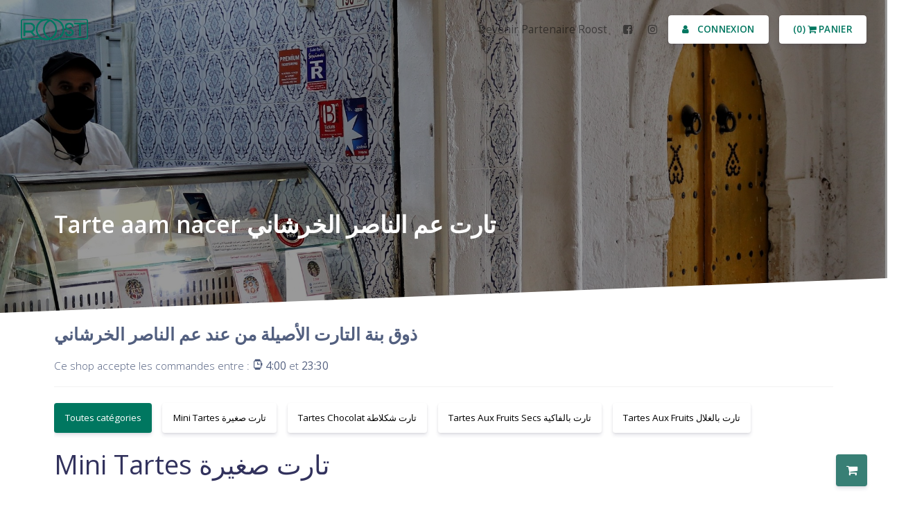

--- FILE ---
content_type: text/html; charset=UTF-8
request_url: https://roost.tn/restaurant/tarteaamnacer
body_size: 14760
content:
<!DOCTYPE html>
<html lang="en">

<head>
    <!-- Global site tag (gtag.js) - Google Analytics -->
    <!-- Global site tag (gtag.js) - Google Analytics -->
    <script async src="https://www.googletagmanager.com/gtag/js?id=G-LYT135BK0V"></script>
    <script>
        window.dataLayer = window.dataLayer || [];
        function gtag(){dataLayer.push(arguments);}
        gtag('js', new Date());

        gtag('config', 'G-LYT135BK0V');
    </script>
    <script>
        (function(i,s,o,g,r,a,m){i['GoogleAnalyticsObject']=r;i[r]=i[r]||function(){
            (i[r].q=i[r].q||[]).push(arguments)},i[r].l=1*new Date();a=s.createElement(o),
            m=s.getElementsByTagName(o)[0];a.async=1;a.src=g;m.parentNode.insertBefore(a,m)
        })(window,document,'script','https://www.google-analytics.com/analytics.js','ga');

        ga('create','G-LYT135BK0V', 'auto');
        ga('send', 'pageview');
    </script>
    <meta charset="utf-8" />

    <meta name="viewport" content="width=device-width, initial-scale=1, shrink-to-fit=no">
    <link rel="apple-touch-icon" sizes="76x76" href="/48_Plan de travail 1.png">
    <link rel="icon" type="image/png" href="/48_Plan de travail 1.png">
    <meta name="csrf-token" content="Ywu7hKOcoFASCxw0mXhP0vBIxxvYaUVLbZmkP1Sa">
    <meta property="og:image" content="">
    <title>Roost</title>

    <!--     Fonts and icons     -->
    <link href="https://fonts.googleapis.com/css?family=Open+Sans:300,400,600,700" rel="stylesheet">

    <!-- Font Awesome Icons -->
    <link href="https://roost.tn/argonfront/css/font-awesome.css" rel="stylesheet" />
    <link href="https://roost.tn/argonfront/css/nucleo-svg.css" rel="stylesheet" />
    <link href="https://roost.tn/argonfront/css/nucleo-icons.css" rel="stylesheet">

    <!-- CSS Files -->
    <link href="https://roost.tn/argonfront/css/argon-design-system.min.css?v=1.4.0" rel="stylesheet" />

    <!-- Custom CSS -->
    <link type="text/css" href="https://roost.tn/custom/css/custom.css" rel="stylesheet">

    <!-- Select2 -->
    <link type="text/css" href="https://roost.tn/custom/css/select2.min.css" rel="stylesheet">

    <link type="text/css" href="https://roost.tn/custom/css/rating.css" rel="stylesheet">



<!--    added later-->





    <!-- Web Application Manifest -->
<link rel="manifest" href="https://roost.tn/manifest.json">
<!-- Chrome for Android theme color -->
<meta name="theme-color" content="#000000">

<!-- Add to homescreen for Chrome on Android -->
<meta name="mobile-web-app-capable" content="yes">
<meta name="application-name" content="Roost">
<link rel="icon" sizes="256x256" href="android-chrome-256x256.png">

<!-- Add to homescreen for Safari on iOS -->
<meta name="apple-mobile-web-app-capable" content="yes">
<meta name="apple-mobile-web-app-status-bar-style" content="black">
<meta name="apple-mobile-web-app-title" content="Roost">
<link rel="apple-touch-icon" href="android-chrome-256x256.png">


<link href="/images/icons/splash-640x1136.png" media="(device-width: 320px) and (device-height: 568px) and (-webkit-device-pixel-ratio: 2)" rel="apple-touch-startup-image" />
<link href="/images/icons/splash-750x1334.png" media="(device-width: 375px) and (device-height: 667px) and (-webkit-device-pixel-ratio: 2)" rel="apple-touch-startup-image" />
<link href="/images/icons/splash-1242x2208.png" media="(device-width: 621px) and (device-height: 1104px) and (-webkit-device-pixel-ratio: 3)" rel="apple-touch-startup-image" />
<link href="/images/icons/splash-1125x2436.png" media="(device-width: 375px) and (device-height: 812px) and (-webkit-device-pixel-ratio: 3)" rel="apple-touch-startup-image" />
<link href="/images/icons/splash-828x1792.png" media="(device-width: 414px) and (device-height: 896px) and (-webkit-device-pixel-ratio: 2)" rel="apple-touch-startup-image" />
<link href="/images/icons/splash-1242x2688.png" media="(device-width: 414px) and (device-height: 896px) and (-webkit-device-pixel-ratio: 3)" rel="apple-touch-startup-image" />
<link href="/images/icons/splash-1536x2048.png" media="(device-width: 768px) and (device-height: 1024px) and (-webkit-device-pixel-ratio: 2)" rel="apple-touch-startup-image" />
<link href="/images/icons/splash-1668x2224.png" media="(device-width: 834px) and (device-height: 1112px) and (-webkit-device-pixel-ratio: 2)" rel="apple-touch-startup-image" />
<link href="/images/icons/splash-1668x2388.png" media="(device-width: 834px) and (device-height: 1194px) and (-webkit-device-pixel-ratio: 2)" rel="apple-touch-startup-image" />
<link href="/images/icons/splash-2048x2732.png" media="(device-width: 1024px) and (device-height: 1366px) and (-webkit-device-pixel-ratio: 2)" rel="apple-touch-startup-image" />

<!-- Tile for Win8 -->
<meta name="msapplication-TileColor" content="#ffffff">
<meta name="msapplication-TileImage" content="android-chrome-256x256.png">

<script type="text/javascript">
    // Initialize the service worker
    if ('serviceWorker' in navigator) {
        navigator.serviceWorker.register('/serviceworker.js', {
            scope: '.'
        }).then(function (registration) {
            // Registration was successful
            console.log('Laravel PWA: ServiceWorker registration successful with scope: ', registration.scope);
        }, function (err) {
            // registration failed :(
            console.log('Laravel PWA: ServiceWorker registration failed: ', err);
        });
    }
</script>
<link rel="apple-touch-icon" sizes="180x180" href="/48_Plan de travail 1.png">
<link rel="icon" type="image/png"  href="/48_Plan de travail 1.png">
<link rel="icon" type="image/png"  href="/48_Plan de travail 1.png">
<link rel="manifest" href="/site.webmanifest">
<link rel="mask-icon" href="/safari-pinned-tab.svg" color="#5bbad5">
<meta name="msapplication-TileColor" content="#da532c">
<meta name="theme-color" content="#ffffff">

</head>



<body class="">

    


    <!-- Navbar -->
            <nav id="navbar-main" class="navbar navbar-light navbar-expand-lg fixed-top">


  <div class="container-fluid">
      <a class="navbar-brand mr-lg-5" href="/">
        <img src="/uploads/settings/38e2dcd3-ce79-4e70-8e92-f08be0e5b58d_logo.jpg">
      </a>
            <button class="navbar-toggler" type="button" data-toggle="collapse" data-target="#navbar_global" aria-controls="navbar_global" aria-expanded="false" aria-label="Toggle navigation">
        <span class="navbar-toggler-icon"></span>
      </button>
      <div class="navbar-collapse collapse" id="navbar_global">
        <div class="navbar-collapse-header">
          <div class="row">
            <div class="col-6 collapse-brand">
              <a href="#">
                <img src="/uploads/settings/38e2dcd3-ce79-4e70-8e92-f08be0e5b58d_logo.jpg">
              </a>
            </div>
            <div class="col-6 collapse-close">
              <button type="button" class="navbar-toggler" data-toggle="collapse" data-target="#navbar_global" aria-controls="navbar_global" aria-expanded="false" aria-label="Toggle navigation">
                <span></span>
                <span></span>
              </button>
            </div>
          </div>
        </div>
        <ul class="navbar-nav align-items-lg-center ml-lg-auto">
                      <li class="nav-item">
              <a data-mode="popup" target="_blank" class="button nav-link nav-link-icon" href="https://roost.tn/new/restaurant/register">Devenir Partenaire Roost</a>
            </li>
          
          <li class="nav-item">
            <a class="nav-link nav-link-icon" href="https://www.facebook.com/Roost.tn" target="_blank" data-toggle="tooltip" title="Aimez-nous sur facebook">
              <i class="fa fa-facebook-square"></i>
              <span class="nav-link-inner--text d-lg-none">Facebook</span>
            </a>
          </li>
          <li class="nav-item">
            <a class="nav-link nav-link-icon" href="https://www.instagram.com/roost.tn/" target="_blank" data-toggle="tooltip" title="Suis nous sur instagram">
              <i class="fa fa-instagram"></i>
              <span class="nav-link-inner--text d-lg-none">Instagram</span>
            </a>
          </li>
          <ul class="navbar-nav navbar-nav-hover align-items-lg-center">
            <li class="nav-item dropdown">
                                                    <a href="/login"  class="btn btn-neutral btn-icon web-menu">
    <span class="btn-inner--icon">
      <i class="fa fa-user mr-2"></i>
    </span>
    <span class="nav-link-inner--text">Connexion</span>
</a>
<a href="/login"  class="nav-link nav-link-icon mobile-menu">
    <span class="btn-inner--icon">
      <i class="fa fa-user mr-2"></i>
    </span>
    <span class="nav-link-inner--text">Connexion</span>
</a>

                            </li>
            <li class="web-menu">

                              <a  id="desCartLink" onclick="openNav()" class="btn btn-neutral btn-icon btn-cart" style="cursor:pointer;">
                  <span class="btn-inner--icon">
                    <i class="fa fa-shopping-cart"></i>

                  </span>

                  <span class="nav-link-inner--text">Panier</span>
                    <span id="cart50"></span>
              </a>
              
            </li>
            <li class="mobile-menu">
                              <a  id="mobileCartLink" onclick="openNav()" class="nav-link" style="cursor:pointer;">
                    <i class="fa fa-shopping-cart"></i>
                    <span class="nav-link-inner--text">Panier</span>
                </a>
              

            </li>
          </ul>
        </ul>
      </div>
    </div>

  </nav>
    
    <!-- End Navbar -->
    <div class="wrapper">

            <div class="modal fade" id="productModal" z-index="9999" tabindex="-1" role="dialog" aria-labelledby="modal-form"
     aria-hidden="true">
    <div class="modal-dialog modal-lg modal-dialog-centered modal-" role="document">
        <div class="modal-content">
            <div class="modal-header">
                <h5 id="modalTitle" class="modal-title" id="modal-title-new-item"></h5>
                <button type="button" class="close" data-dismiss="modal" aria-label="Close">
                    <span aria-hidden="true">×</span>
                </button>
            </div>
            <div class="modal-body p-0">
                <div class="card bg-secondary shadow border-0">
                    <div class="card-body px-lg-5 py-lg-5">
                        <!--<div class="container">-->
                        <div class="row">
                            <div class="col-sm col-md col-lg col-lg text-center">
                                <img id="modalImg" src="" width="295px" height="200px">
                            </div>
                            <div class="col-sm col-md col-lg col-lg">
                                <!--<h5><a href=""><span  id="modalName"></span></a></h5>-->
                                <input id="modalID" type="hidden">
                                <p id="modalDescription"></p>
                                <label class="form-control-label" for="quantity">Unité de Vente : </label>


                                <div>

                                    <strong>
                                        <label id="step" name="step"></label>
                                        <label id="unite" name="unite"></label>
                                        <span class="new-price">/</span>
                                        <span id="modalPrice" class="new-price"></span>

                                    </strong>


                                </div>

                                <div id="variants-area">
                                    <label class="form-control-label">Select your options</label>
                                    <div id="variants-area-inside">
                                    </div>
                                </div>





                                <div id="exrtas-area">
                                    <br/>
                                    <label class="form-control-label" for="quantity">Suppléments</label>
                                    <div id="exrtas-area-inside">
                                    </div>
                                </div>

                                                                    <div class="quantity-area">

                                        
                                        
                                        

                                        

                                        
                                        <div class="form-group">
                                            <br>
                                            
                                            
                                            <select name="quantity" class="form-control" id="quantity">

                                            </select>
                                        </div>
                                        <div class="quantity-btn">
                                                <div id="addToCart1">
                                                                                                                                                            <button class="btn btn-primary" v-on:click='addToCartAct'
                                                                                                        >Ajouter au panier</button>
                                                                                                        

                                                </div>

                                        </div>
                                    </div>
                                

                            </div>
                        </div>
                        <script>

                        </script>
                        <!--</div>-->
                    </div>
                </div>
            </div>
        </div>
    </div>
</div>
<div class="modal fade" id="modal-import-restaurants" tabindex="-1" role="dialog" aria-labelledby="modal-form"
     aria-hidden="true">
    <div class="modal-dialog modal- modal-dialog-centered modal-" role="document">
        <div class="modal-content">
            <div class="modal-header">
                <h3 class="modal-title" id="modal-title-new-item">Import restaurants from CSV</h3>
                <button type="button" class="close" data-dismiss="modal" aria-label="Close">
                    <span aria-hidden="true">×</span>
                </button>
            </div>
            <div class="modal-body p-0">
                <div class="card bg-secondary shadow border-0">
                    <div class="card-body px-lg-5 py-lg-5">
                        <div class="col-md-10 offset-md-1">
                            <form role="form" method="post" action="https://roost.tn/import/restaurants"
                                  enctype="multipart/form-data">
                                <input type="hidden" name="_token" value="Ywu7hKOcoFASCxw0mXhP0vBIxxvYaUVLbZmkP1Sa">                                <div class="form-group text-center">
                                    <label class="form-control-label" for="resto_excel">Import your file</label>
                                    <div class="text-center">
                                        <input type="file" class="form-control form-control-file" name="resto_excel"
                                               accept=".csv, .ods, application/vnd.openxmlformats-officedocument.spreadsheetml.sheet, application/vnd.ms-excel"
                                               required>
                                    </div>
                                </div>
                                <input name="category_id" id="category_id" type="hidden" required>
                                <div class="text-center">
                                    <button type="submit" class="btn btn-primary my-4">Sauvegarder</button>
                                </div>
                            </form>
                        </div>
                    </div>
                </div>
            </div>
        </div>
    </div>
</div>
    <div class="modal fade" id="modal-restaurant-info" tabindex="-1" role="dialog" aria-labelledby="modal-form"
         aria-hidden="true">
        <div class="modal-dialog modal- modal-dialog-centered modal-lg" role="document">
            <div class="modal-content">
            <!--<div class="modal-header">
                <img class="bg-image" loading="lazy" src="/uploads/restorants/3dd70010-8b53-4fe8-873b-1525de687277_cover.jpg" style="width: 100%;">
            </div>-->
                <div class="modal-body p-0">
                    <!--<div class="card" style="margin: -350px 20px 0 20px">-->
                    <div class="card">
                        <div class="-header bg-white text-center">
                            <img class="rounded" src="/uploads/restorants/0fab8019-5bca-4268-a28d-3b7674ab1bc2_thumbnail.jpg" width="90px" height="90px"></img>
                            <h4 class="heading mt-4">Tarte aam nacer تارت عم الناصر الخرشاني &nbsp;                                    <span><i class="fa fa-star" style="color: #dc3545"></i> <strong>5.0 <span
                                                    class="small">/ 5 (2)</strong></span></span>                            </h4>
                            <p class="description">ذوق بنة التارت الأصيلة من عند عم الناصر الخرشاني</p>
                                                            <strong><p class="description" style="text-decoration: underline">Ouvert
                                        : 4:00 - 23:30</p></strong>
                                                    </div>
                    </div>
                </div>
            </div>
        </div>
    </div>

    
    
    
    


    <section class="section-profile-cover section-shaped grayscale-05 d-none d-md-none d-lg-block d-lx-block">
        <!-- Circles background -->

        <img class="bg-image" loading="lazy" src="/uploads/restorants/3dd70010-8b53-4fe8-873b-1525de687277_cover.jpg" style="width: 100%;">
        <!-- SVG separator -->
        <div class="separator separator-bottom separator-skew">
            <svg x="0" y="0" viewBox="0 0 2560 100" preserveAspectRatio="none" version="1.1"
                 xmlns="http://www.w3.org/2000/svg">
                <polygon class="fill-white" points="2560 0 2560 100 0 100"></polygon>
            </svg>
        </div>
    </section>
    <!--<section class="section section-lg pt-lg-0 mt--9 d-none d-md-none d-lg-block d-lx-block">-->
    <section class="section pt-lg-0 mb--5 mt--9 d-none d-md-none d-lg-block d-lx-block">
        <div class="container">
            <div class="row">
                <div class="col-lg-12">
                    <div class="title white" style="border-bottom: 1px solid #f2f2f2;" >
                    <!--<h1 class="display-3 text-white">Tarte aam nacer تارت عم الناصر الخرشاني</h1>-->
                        <h1 type="button" style="background-color: transparent" class="display-3 text-white"
                            data-toggle="modal" data-target="#modal-restaurant-info">Tarte aam nacer تارت عم الناصر الخرشاني</h1>
                        <p class="display-4" style="margin-top: 120px">ذوق بنة التارت الأصيلة من عند عم الناصر الخرشاني</p>
                        <p>                            <span>Ce shop accepte les commandes entre : <i class="ni ni-watch-time"></i> <strong>4:00 </strong> </span> et <span> <strong>23:30 </strong> </span>    </p>
                    </div>
                </div>
            </div>
        </div>
    </section>
    <section class="section section-lg d-md-block d-lg-none d-lx-none" style="padding-bottom: 0px">
        <div class="container">
            <div class="row">
                <div class="col-lg-12">
                    <div class="title">
                    <!--<h1 class="display-3 text">Tarte aam nacer تارت عم الناصر الخرشاني</h1>-->
                        <h1 type="button" class="display-3 text" data-toggle="modal"
                            data-target="#modal-restaurant-info">Tarte aam nacer تارت عم الناصر الخرشاني</h1>
                        <p class="display-4 text">ذوق بنة التارت الأصيلة من عند عم الناصر الخرشاني</p>
                                                    <p>Ce shop accepte les commandes entre <span><strong>4:00</strong></span> et
                                <span><strong>23:30</strong></span></p>

                                            </div>
                </div>
            </div>
        </div>
    </section>
    <!--<section class="section section-lg pt-lg-0" id="restaurant-content" style="padding-top: 0px">-->
    <section class="section pt-lg-0" id="restaurant-content" style="padding-top: 0px">
        <input type="hidden" id="rid" value="19"/>
        <div class="container container-restorant">
                            <nav class="tabbable sticky">
                    <ul class="nav nav-pills bg-white mb-2">
                        <li class="nav-item nav-item-category ">
                            <a class="nav-link  mb-sm-3 mb-md-0 active" data-toggle="tab" role="tab"
                               href="">Toutes catégories</a>
                        </li>
                                                                                    <li class="nav-item nav-item-category"
                                    id="cat_minitartesتارتصغيرة0">
                                    <a class="nav-link mb-sm-3 mb-md-0" data-toggle="tab" role="tab"
                                       id="nav_minitartesتارتصغيرة0"
                                       href="#minitartesتارتصغيرة0">Mini Tartes تارت صغيرة</a>
                                </li>
                                                                                                                <li class="nav-item nav-item-category"
                                    id="cat_tarteschocolatتارتشكلاطة1">
                                    <a class="nav-link mb-sm-3 mb-md-0" data-toggle="tab" role="tab"
                                       id="nav_tarteschocolatتارتشكلاطة1"
                                       href="#tarteschocolatتارتشكلاطة1">Tartes Chocolat تارت شكلاطة</a>
                                </li>
                                                                                                                <li class="nav-item nav-item-category"
                                    id="cat_tartesauxfruitssecsتارتبالفاكية2">
                                    <a class="nav-link mb-sm-3 mb-md-0" data-toggle="tab" role="tab"
                                       id="nav_tartesauxfruitssecsتارتبالفاكية2"
                                       href="#tartesauxfruitssecsتارتبالفاكية2">Tartes Aux Fruits Secs تارت بالفاكية</a>
                                </li>
                                                                                                                <li class="nav-item nav-item-category"
                                    id="cat_tartesauxfruitsتارتبالغلال3">
                                    <a class="nav-link mb-sm-3 mb-md-0" data-toggle="tab" role="tab"
                                       id="nav_tartesauxfruitsتارتبالغلال3"
                                       href="#tartesauxfruitsتارتبالغلال3">Tartes Aux Fruits  تارت بالغلال</a>
                                </li>
                                                                        </ul>
                </nav>
                                                                                    <div id="minitartesتارتصغيرة0"
                             class="minitartesتارتصغيرة0">
                            <h1>Mini Tartes تارت صغيرة</h1><br/>
                        </div>
                                        <div class="row minitartesتارتصغيرة0">
                                                                                    <div class="col-xl-3 col-lg-6 col-md-6 col-sm-6">
                                    <div class="strip">
                                        <figure>
                                            <a onClick="setCurrentItem(306)" href="javascript:void(0)"><img
                                                        src="/uploads/restorants/bc720c43-fb44-474a-9190-44dd499e37af_large.jpg" loading="lazy"
                                                        data-src="/uploads/settings/2e343b12-24ea-4845-9bec-8ba3e284c483_large.jpg"
                                                        class="img-fluid lazy rounded" alt=""></a>
                                        </figure>
                                        <span class="res_title"><b><a onClick="setCurrentItem(306)"
                                                                      href="javascript:void(0)">Mini tartes aux fruits - تارت صغيرة بالغلال</a></b></span><br/>
                                        <span class="res_description">-Un assortiment de 3 mini tartes aux...</span><br/>


                                        <span class="res_mimimum"> 3.000 TND  / 3 piéces </span>


                                    </div>
                                </div>
                                                        
                            
                            
                            
                            
                            
                            
                            
                            
                            
                            
                            
                                                                                    <div class="col-xl-3 col-lg-6 col-md-6 col-sm-6">
                                    <div class="strip">
                                        <figure>
                                            <a onClick="setCurrentItem(307)" href="javascript:void(0)"><img
                                                        src="/uploads/restorants/bcecb701-6c0f-470e-85f6-77b37c1ba690_large.jpg" loading="lazy"
                                                        data-src="/uploads/settings/2e343b12-24ea-4845-9bec-8ba3e284c483_large.jpg"
                                                        class="img-fluid lazy rounded" alt=""></a>
                                        </figure>
                                        <span class="res_title"><b><a onClick="setCurrentItem(307)"
                                                                      href="javascript:void(0)">Mini Tartes aux Fruits Secs - تارت صغيرة بالفاكية</a></b></span><br/>
                                        <span class="res_description">-Un assortiment de 3 mini tartes...</span><br/>


                                        <span class="res_mimimum"> 3.000 TND  / 3 piéces </span>


                                    </div>
                                </div>
                                                        
                            
                            
                            
                            
                            
                            
                            
                            
                            
                            
                            
                                                                                    <div class="col-xl-3 col-lg-6 col-md-6 col-sm-6">
                                    <div class="strip">
                                        <figure>
                                            <a onClick="setCurrentItem(308)" href="javascript:void(0)"><img
                                                        src="/uploads/restorants/5a3f8225-bf0c-4637-ba5d-b6622fb93738_large.jpg" loading="lazy"
                                                        data-src="/uploads/settings/2e343b12-24ea-4845-9bec-8ba3e284c483_large.jpg"
                                                        class="img-fluid lazy rounded" alt=""></a>
                                        </figure>
                                        <span class="res_title"><b><a onClick="setCurrentItem(308)"
                                                                      href="javascript:void(0)">Mini Tartes Chocolat aux Fruits Secs - تارت صغيرة شكلاطة بالفاكية</a></b></span><br/>
                                        <span class="res_description">-Un assortiment de 3 mini tartes...</span><br/>


                                        <span class="res_mimimum"> 3.000 TND  / 3 piéces </span>


                                    </div>
                                </div>
                                                        
                            
                            
                            
                            
                            
                            
                            
                            
                            
                            
                            
                                            </div>
                                                            <div id="tarteschocolatتارتشكلاطة1"
                             class="tarteschocolatتارتشكلاطة1">
                            <h1>Tartes Chocolat تارت شكلاطة</h1><br/>
                        </div>
                                        <div class="row tarteschocolatتارتشكلاطة1">
                                                                                    <div class="col-xl-3 col-lg-6 col-md-6 col-sm-6">
                                    <div class="strip">
                                        <figure>
                                            <a onClick="setCurrentItem(303)" href="javascript:void(0)"><img
                                                        src="/uploads/restorants/35828b86-7e0d-4f2c-a8c3-d9907effebdd_large.jpg" loading="lazy"
                                                        data-src="/uploads/settings/2e343b12-24ea-4845-9bec-8ba3e284c483_large.jpg"
                                                        class="img-fluid lazy rounded" alt=""></a>
                                        </figure>
                                        <span class="res_title"><b><a onClick="setCurrentItem(303)"
                                                                      href="javascript:void(0)">Tarte Chocolat aux Noisettes - تارت شكلاطة بالبوفريوة</a></b></span><br/>
                                        <span class="res_description"></span><br/>


                                        <span class="res_mimimum"> 3.000 TND  / 1 piéces </span>


                                    </div>
                                </div>
                                                        
                            
                            
                            
                            
                            
                            
                            
                            
                            
                            
                            
                                                                                
                            
                            
                            
                            
                            
                            
                            
                            
                            
                            
                            
                                                                                
                            
                            
                            
                            
                            
                            
                            
                            
                            
                            
                            
                                            </div>
                                                            <div id="tartesauxfruitssecsتارتبالفاكية2"
                             class="tartesauxfruitssecsتارتبالفاكية2">
                            <h1>Tartes Aux Fruits Secs تارت بالفاكية</h1><br/>
                        </div>
                                        <div class="row tartesauxfruitssecsتارتبالفاكية2">
                                                                                
                            
                            
                            
                            
                            
                            
                            
                            
                            
                            
                            
                                                                                
                            
                            
                            
                            
                            
                            
                            
                            
                            
                            
                            
                                                                                    <div class="col-xl-3 col-lg-6 col-md-6 col-sm-6">
                                    <div class="strip">
                                        <figure>
                                            <a onClick="setCurrentItem(302)" href="javascript:void(0)"><img
                                                        src="/uploads/restorants/3586015d-b3c3-4573-8d9d-7d4bc52ce0b7_large.jpg" loading="lazy"
                                                        data-src="/uploads/settings/2e343b12-24ea-4845-9bec-8ba3e284c483_large.jpg"
                                                        class="img-fluid lazy rounded" alt=""></a>
                                        </figure>
                                        <span class="res_title"><b><a onClick="setCurrentItem(302)"
                                                                      href="javascript:void(0)">Tarte aux Amandes et Noisettes - تارت بالبوفريوة و اللوز</a></b></span><br/>
                                        <span class="res_description"></span><br/>


                                        <span class="res_mimimum"> 3.000 TND  / 1 piéces </span>


                                    </div>
                                </div>
                                                        
                            
                            
                            
                            
                            
                            
                            
                            
                            
                            
                            
                                            </div>
                                                            <div id="tartesauxfruitsتارتبالغلال3"
                             class="tartesauxfruitsتارتبالغلال3">
                            <h1>Tartes Aux Fruits  تارت بالغلال</h1><br/>
                        </div>
                                        <div class="row tartesauxfruitsتارتبالغلال3">
                                                                                    <div class="col-xl-3 col-lg-6 col-md-6 col-sm-6">
                                    <div class="strip">
                                        <figure>
                                            <a onClick="setCurrentItem(297)" href="javascript:void(0)"><img
                                                        src="/uploads/restorants/5818111e-7275-42b3-b67b-efcbb3c3b2b4_large.jpg" loading="lazy"
                                                        data-src="/uploads/settings/2e343b12-24ea-4845-9bec-8ba3e284c483_large.jpg"
                                                        class="img-fluid lazy rounded" alt=""></a>
                                        </figure>
                                        <span class="res_title"><b><a onClick="setCurrentItem(297)"
                                                                      href="javascript:void(0)">Tarte aux Fruits de Saison -  تارت بغلال الفصل</a></b></span><br/>
                                        <span class="res_description"></span><br/>


                                        <span class="res_mimimum"> 3.000 TND  / 1 piéces </span>


                                    </div>
                                </div>
                                                        
                            
                            
                            
                            
                            
                            
                            
                            
                            
                            
                            
                                                                                
                            
                            
                            
                            
                            
                            
                            
                            
                            
                            
                            
                                                                                
                            
                            
                            
                            
                            
                            
                            
                            
                            
                            
                            
                                            </div>
                                        <div class="row">
                <div class="col-xl-12 col-lg-12 col-md-12 col-sm-12">
                    <h2 class="">Commentaires</h2>
                                            <br/>
                        <h5>2 Commentaires</h5>
                        <hr/>
                                                    <div class="strip">
                                <span class="res_title"><b>R.F</b></span><span
                                        class="float-right"><i class="fa fa-star" style="color: #dc3545"></i> <strong>5.0 <span
                                                class="small">/ 5</strong></span></span><br/>
                                <span class="text-muted"> 19 Nov 2021 21:16</span><br/>
                                <br/>
                                <span class="res_description text-muted">Tayara les tartes w soum maa9oul !!</span><br/>
                            </div>
                                                    <div class="strip">
                                <span class="res_title"><b>R.F</b></span><span
                                        class="float-right"><i class="fa fa-star" style="color: #dc3545"></i> <strong>5.0 <span
                                                class="small">/ 5</strong></span></span><br/>
                                <span class="text-muted"> 09 Mar 2022 18:45</span><br/>
                                <br/>
                                <span class="res_description text-muted">MERCI</span><br/>
                            </div>
                                                            </div>
            </div>
        </div>

        <!--<button onclick="topFunction()" id="scrollTopBtn" title="Go to top">Top</button>-->
        <i id="scrollTopBtn" style="z-index: 500000" onclick="switchCartDisplay()" class="fa fa-shopping-cart btn-danger"></i>
        <input hidden type="number" id="testinputid" value="0">
    </section>
        <div id="cartSideNav" class="sidenav-cart sidenav-cart-close">
    <div class="offcanvas-menu-inner">
        <div class="minicart-content">
            <div class="minicart-heading">
                <h4>Panier</h4>
            </div>
            <div class="searchable-container">
                <div id="cartList">
                    <div v-for="item in items" class="items col-xs-12 col-sm-12 col-md-12 col-lg-12 clearfix">
                        <div class="info-block block-info clearfix" v-cloak>
                            <div class="square-box pull-left">
                                <img :src="item.attributes.image"  class="productImage" width="100" height="105" alt="">
                            </div>
                            <h6 class="product-item_title">{{ item.name }}</h6>
                            <h6 class="product-item_title" style="font-size: small;">{{ item.attributes.step }}{{ item.attributes.unite }} / {{  item.attributes.friendly_price }}</h6>
                            <p class="product-item_quantity">{{ item.quantity }} x {{  item.attributes.friendly_price }}</p>
                            <ul class="pagination">
                                <li class="page-item">
                                    <button v-on:click="decQuantity(item.id)" :value="item.id" class="page-link" tabindex="-1">
                                        <i class="fa fa-minus"></i>
                                    </button>
                                </li>
                                <li class="page-item">
                                    <button v-on:click="incQuantity(item.id)" :value="item.id" class="page-link" >
                                        <i class="fa fa-plus"></i>

                                    </button>
                                </li>

                                <li class="page-item">
                                    <button v-on:click="remove(item.id)"  :value="item.id" class="page-link" >
                                        <i class="fa fa-trash"></i>
                                    </button>
                                </li>




                            </ul>






                            <!--<div class="input-prepend-append">
                                <button v-on:click="incQuantity(item.quantity, $event)" :value="item.id"  type="button"class="btn btn-prepend" > - </button>
                                <button v-on:click="decQuantity(item.quantity, $event)" :value="item.id"  type="button"class="btn btn-append"> + </button>
                            </div>-->
                        </div>
                    </div>

                </div>
                <div id="totalPrices" v-cloak>
                    <div  class="card card-stats mb-4 mb-xl-0">
                        <div class="card-body">
                            <div class="row">
                                <div class="col">
                                    <!--<h6 class="card-title text-uppercase text-muted mb-0">Sales Volume ( 30 days )</h6>
                                    <span class="h5 font-weight-bold mb-0">SD</span>-->
                                    <span v-if="totalPrice==0">Le panier est vide!</span>

                                    <span v-if="totalPrice"><strong>Total:</strong></span>
                                    <span v-if="totalPrice" class="ammount"><strong>{{ totalPriceFormat }}</strong></span>

                                </div>
                            </div>
                        </div>
                    </div>

                    <br/>
                    <div v-if="totalPrice" v-cloak>
                        <a id="checkoutbutton" href="/cart-checkout" v-on:click="" class="btn btn-primary text-white">Commander</a>
                    </div>

                    <a href="javascript:void(0)" class="closebtn btn btn-outline-primary" onclick="closeNav()">Retour aux achats</a>

                </div>
            </div>
            <script>

            </script>
        </div>
    </div>
</div>


            <!-- Messenger Chat Plugin Code -->
            <div id="fb-root"></div>

            <!-- Your Chat Plugin code -->
            <div id="fb-customer-chat" class="fb-customerchat">
            </div>

            <script>
                var chatbox = document.getElementById('fb-customer-chat');
                chatbox.setAttribute("page_id", "105236721931498");
                chatbox.setAttribute("attribution", "biz_inbox");

                window.fbAsyncInit = function() {
                    FB.init({
                        xfbml            : true,
                        version          : 'v12.0'
                    });
                };

                (function(d, s, id) {
                    var js, fjs = d.getElementsByTagName(s)[0];
                    if (d.getElementById(id)) return;
                    js = d.createElement(s); js.id = id;
                    js.src = 'https://connect.facebook.net/fr_FR/sdk/xfbml.customerchat.js';
                    fjs.parentNode.insertBefore(js, fjs);
                }(document, 'script', 'facebook-jssdk'));
            </script>



        <footer class="footer">
    <div class="container">
      <div class="row align-items-center justify-content-md-between">
        <div class="col-md-6">
          <div class="copyright">
            &copy; 2020 <a href="" target="_blank">Roost</a>.
          </div>
        </div>
        <div class="col-md-6">
          <ul id="footer-pages" class="nav nav-footer justify-content-end">
            <li v-for="page in pages" class="nav-item" v-cloak>
                <a :href="'/pages/' + page.id" class="nav-link">{{ page.title }}</a>
            </li>
          </ul>
        </div>
      </div>
    </div>
  </footer>
            </div>

    <!--   Core JS Files   -->
    <script src="https://roost.tn/argonfront/js/core/jquery.min.js" type="text/javascript"></script>
    <script src="https://roost.tn/argonfront/js/core/popper.min.js" type="text/javascript"></script>
    <script src="https://roost.tn/argonfront/js/core/bootstrap.min.js" type="text/javascript"></script>
    <script src="https://roost.tn/argonfront/js/plugins/perfect-scrollbar.jquery.min.js"></script>

    <!--  Plugin for Switches, full documentation here: http://www.jque.re/plugins/version3/bootstrap.switch/ -->
    <script src="https://roost.tn/argonfront/js/plugins/bootstrap-switch.js"></script>

    <!--  Plugin for the Sliders, full documentation here: http://refreshless.com/nouislider/ -->
    <script src="https://roost.tn/argonfront/js/plugins/nouislider.min.js" type="text/javascript"></script>
    <script src="https://roost.tn/argonfront/js/plugins/moment.min.js"></script>

    <script src="https://roost.tn/argonfront/js/plugins/datetimepicker.js" type="text/javascript"></script>


    <!-- Control Center for Argon UI Kit: parallax effects, scripts for the example pages etc -->

    <script src="https://roost.tn/argonfront/js/argon-design-system.js?v=1.2.0" type="text/javascript"></script>

    <script src="https://roost.tn/argonfront/js/plugins/bootstrap-datepicker.min.js" type="text/javascript"></script>
    <script src="https://roost.tn/argonfront/js/plugins/bootstrap-datepicker.fr.min.js" type="text/javascript"></script>

    <!--< Import Vue >-->
    <script src="https://unpkg.com/vue@2.1.6/dist/vue.js"></script>
    <!-- Import AXIOS --->
    <script src="https://unpkg.com/axios/dist/axios.min.js"></script>


    <!-- Add to Cart   -->
    <script>
        var LOCALE="fr";
        var CASHIER_CURRENCY = "TND";
    </script>
    <script src="https://roost.tn/custom/js/cartFunctions.js"></script>
    <!-- Cart custom sidemenu -->
    <script src="https://roost.tn/custom/js/cartSideMenu.js"></script>

    <!-- Notify JS -->
    <script src="https://roost.tn/custom/js/notify.min.js"></script>

     <!-- SELECT2 - CHECKOUT ONLT  -->
     <script src="https://roost.tn/custom/js/select2.js"></script>

     <script src="https://cdn.jsdelivr.net/npm/select2@4.0.13/dist/js/select2.min.js"></script>



    
    <script>


        var items = [];
        var currentItem = null;
        var currentItemSelectedPrice = null;
        var lastAdded = null;
        var previouslySelected = [];
        var extrasSelected = [];
        var variantID = null;
        var CASHIER_CURRENCY = "TND";
        var LOCALE = "fr";

        /*
        * Price formater
        * @param  {Nummber} price
        */
        function formatPrice(price) {
            var formatter = new Intl.NumberFormat(LOCALE, {
                style: 'currency',
                currency: CASHIER_CURRENCY,
            });

            let formated = formatter.format(price);

            return formated;
        }

        /**
         * Load extras for variant
         * @param  {Number} variant_id the variant id
         * */
        function loadExtras(variant_id) {
            //alert("Load extras for "+variant_id);
            $.ajaxSetup({
                headers: {
                    'X-CSRF-TOKEN': $('meta[name="csrf-token"]').attr('content')
                }
            });

            $.ajax({
                type: 'GET',
                url: '/items/variants/' + variant_id + '/extras',
                success: function (response) {
                    if (response.status) {
                        response.data.forEach(element => {
                            $('#exrtas-area-inside').append('<div class="custom-control custom-checkbox mb-3"><input onclick="recalculatePrice(' + element.item_id + ');" class="custom-control-input" id="' + element.id + '" name="extra"  value="' + element.price + '" type="checkbox"><label class="custom-control-label" for="' + element.id + '">' + element.name + '&nbsp;&nbsp;&nbsp;&nbsp;&nbsp;+' + formatPrice(element.price) + '</label></div>');
                        });
                        $('#exrtas-area').show();

                    }
                }, error: function (response) {
                    //return callback(false, response.responseJSON.errMsg);
                }
            })
        }


        /**
         *
         * Set the selected variant, set price and shows qty area and calls load extras
         * */
        function setSelectedVariant(element) {

            //console.log(formated);
            $('#modalPrice').html(formatPrice(element.price));

            //Set current item price
            currentItemSelectedPrice = element.price;

            //Show QTY
            $('.quantity-area').show();

            //Set variantID
            variantID = element.id;

            //Empty the extras, and call it
            $('#exrtas-area-inside').empty();
            loadExtras(variantID);

        }

        function getTheDataForTheFoundVariable() {
            console.log(previouslySelected);
            var comparableObject = {};
            previouslySelected.forEach(element => {
                comparableObject[element.option_id] = element.name.trim().toLowerCase().replace(/\s/g, "-");
            });
            comparableObject = JSON.stringify(comparableObject)
            /*console.log("----- comparableObject -----")
            console.log(comparableObject);
            console.log("----- currentItemVariants -----")
            console.log(JSON.stringify(currentItem['variants']))*/
            //{\"9\":\"small\",\"10\":\"normal\"}
            currentItem['variants'].forEach(element => {
                if (comparableObject == element.options) {
                    console.log(element.options);
                    setSelectedVariant(element);
                }
            });

        }


        function checkIfVariableExists(forOption, optionValue) {

            var newElement = {"option_id": forOption, "name": optionValue};
            console.log('NEW ELEMENT');
            console.log(newElement);

            var possibleSelection = JSON.parse(JSON.stringify(previouslySelected));
            possibleSelection.push(newElement);
            console.log(possibleSelection);

            var filteredObjects = [];
            //possibleSelection.forEach(element => {
            currentItem.variants.forEach(theVariant => {
                theOptions = JSON.parse(theVariant.options);
                var ok = true;
                Object.keys(theOptions).map((key) => {

                    console.log(key + " : " + theOptions[key])
                    possibleSelection.forEach(element => {
                        if (key == element.option_id) {
                            if (theOptions[key] + "" != element.name.trim().toLowerCase().replace(/\s/g, "-") + "") {
                                ok = false;
                            }
                        }
                    });

                })

                if (ok) {
                    filteredObjects.push(theVariant);
                    console.log("ok")
                } else {
                    console.log("not ok")
                }

                //comparableObject[element.option_id]=element.name.trim().toLowerCase().replace(/\s/g , "-");
            });

            //});


            return filteredObjects.length > 0;

        }

        function appendOption(name, id) {
            lastAdded = id;
            $('#variants-area-inside').append('<div id="variants-area-' + id + '"><br /><label class="form-control-label"><b>' + name + '<b></label><div><div id="variants-area-inside-' + id + '" class="btn-group btn-group-toggle" data-toggle="buttons"> </div></div>');
        }

        function optionChanged(option_id, name) {

            var newElement = {"option_id": option_id, "name": name};

            //If this option is already in the select, then it means it is old
            var tempObj = [];
            var wasOld = false;
            if (previouslySelected.length > 0) {
                previouslySelected.forEach(element => {
                    if (!wasOld) {
                        if (element.option_id == option_id) {
                            //This is old select, remove any new
                            tempObj.push(newElement);
                            wasOld = true;
                        } else {
                            tempObj.push(element);
                        }
                    } else {
                        //When rest, from the old one, remove the object
                        $("#variants-area-" + element.option_id).remove();
                    }

                });
            }

            if (wasOld) {
                previouslySelected = tempObj;
                //remove also last inserted, and readded it
                $("#variants-area-" + lastAdded).remove();
            } else {
                previouslySelected.push(newElement);
            }
            setVariants();


        }

        function appendOptionValue(name, enabled, option_id) {
            $('#variants-area-inside-' + option_id).append('<label style="opacity: ' + (enabled ? 1 : 0.5) + '" class="btn btn-outline-primary"><input  onchange="optionChanged(' + option_id + ',\'' + name + '\')"  ' + (enabled ? "" : "disabled") + ' type="radio" name="option_' + option_id + '" value="option_' + option_id + "_" + name + '" autocomplete="off" />' + name + '</label>')
        }

        function setVariants() {
            //1. Determine previously selected variants
            // var previouslySelected=[];

            //HIDE QTY
            $('.quantity-area').hide();
            $('#exrtas-area-inside').empty();
            $('#exrtas-area').hide();

            //2. Get the new option to show
            let newOptionToShow = null;
            console.log(currentItem.options[previouslySelected.length]);
            newOptionToShow = currentItem.options[previouslySelected.length];

            if (newOptionToShow !== undefined) {
                //2.1 Add the options in the table
                appendOption(newOptionToShow.name, newOptionToShow.id);

                newOptionToShow.options.split(",").forEach(element => {
                    if (checkIfVariableExists(newOptionToShow.id, element)) {
                        //Next variable exists
                        console.log("Exists: " + element);
                        appendOptionValue(element, true, newOptionToShow.id);
                    } else {
                        //Vsaraiable with the next option value doens't exists
                        console.log("Does not exists: " + element);
                        appendOptionValue(element, false, newOptionToShow.id);
                    }


                });
            } else {
                console.log("No more options");
                getTheDataForTheFoundVariable();
            }


            //3. Add the new option options
            //3.1 If new option is null, show the variant price
        }

        function setQuantity(item) {

            let steps = item.steps;
            let unite = item.unite;
            if (unite === 'grammes') {
                for (let i = 0; i < 10; i++) {
                    if (steps < 1000) {
                        $('#quantity').append($('<option>', {
                            value: steps,
                            text: steps + ' ' + 'gr',
                        }));
                        steps = steps + item.steps;
                    } else {
                        $('#quantity').append($('<option>', {
                            value: steps,
                            text: (steps / 1000) + ' ' + 'kg',
                        }));
                        steps = steps + item.steps;

                    }
                }
            } else if (unite === 'centilitres') {
                for (let i = 0; i < 10; i++) {
                    if (steps < 100) {
                        $('#quantity').append($('<option>', {
                            value: steps,
                            text: steps + ' ' + 'cl',
                        }));
                        steps = steps + item.steps; } else { $('#quantity').append($('<option>', { value: steps, text: (steps / 100) + ' ' + 'litres', })); steps = steps + item.steps; } } } else if (unite === 'piéces') { for (let i = 0; i < 10; i++) { $('#quantity').append($('<option>', { value: steps, text: steps + ' ' + 'pièce(s)',
                    }));
                    steps = steps + item.steps;
                }
            }

        }
        function switchCartDisplay(){

            if($("#cartSideNav").hasClass('sidenav-cart-open')){
                $("#cartSideNav").addClass('sidenav-cart-close').removeClass('sidenav-cart-open');

            }
            else {
                $("#cartSideNav").addClass('sidenav-cart-open').removeClass('sidenav-cart-close');
            }
        }

        function setCurrentItem(id) {


            let item = items[id];
            currentItem = item;
            previouslySelected = [];
            $('#modalTitle').text(item.name);
            $('#modalName').text(item.name);
            $('#modalPrice').html(item.price);
            $('#modalID').text(item.id);
            $("#modalImg").attr("src", item.image);
            $('#modalDescription').html(item.description);

            $('#unite').html(item.unite);
            $('#step').html(item.steps);
            // $("#quantity").attr("step",item.steps);
            // $("#quantity").attr("value",'0');
            $('#unitquan').html(item.unite);
            // console.log('unite : ' + item.unite + 'steps : ' + item.steps)

            setQuantity(item);
            // console.log('hello : ' + item.unite);
            if (item.has_variants) {
                //Vith variants
                //Hide the counter, and extrasts
                $('.quantity-area').hide();

                //Now show the variants options
                $('#variants-area-inside').empty();
                $('#variants-area').show();
                setVariants();
                //$('#modalPrice').html("dynamic");


            } else {
                //Normal
                currentItemSelectedPrice = item.priceNotFormated;
                $('#variants-area').hide();
                $('.quantity-area').show();
            }


            $('#productModal').modal('show');

            extrasSelected = [];

            //Now set the extrast
            if (item.extras.length == 0 || item.has_variants) {
                console.log('has no extras');
                $('#exrtas-area-inside').empty();
                $('#exrtas-area').hide();
            } else {
                console.log('has extras');
                $('#exrtas-area-inside').empty();
                item.extras.forEach(element => {
                    console.log(element);
                    $('#exrtas-area-inside').append('<div class="custom-control custom-checkbox mb-3"><input onclick="recalculatePrice(' + id + ');" class="custom-control-input" id="' + element.id + '" name="extra"  value="' + element.price + '" type="checkbox"><label class="custom-control-label" for="' + element.id + '">' + element.name + '&nbsp;&nbsp;&nbsp;&nbsp;&nbsp;+' + element.priceFormated + '</label></div>');
                });
                $('#exrtas-area').show();
            }
        }

        function recalculatePrice(id, value) {
            //console.log("Triger price recalculation: "+id);
            // console.log(items[id]);
            var mainPrice = parseFloat(currentItemSelectedPrice);
            extrasSelected = [];

            //Get the selected check boxes
            $.each($("input[name='extra']:checked"), function () {
                mainPrice += parseFloat(($(this).val() + ""));
                extrasSelected.push($(this).attr('id'));
            });
            $('#modalPrice').html(formatPrice(mainPrice));

        }
        items[306]={"name":"Mini tartes aux fruits - \u062a\u0627\u0631\u062a \u0635\u063a\u064a\u0631\u0629 \u0628\u0627\u0644\u063a\u0644\u0627\u0644","id":306,"priceNotFormated":3,"price":"3.000 TND","image":"\/uploads\/restorants\/bc720c43-fb44-474a-9190-44dd499e37af_large.jpg","extras":[],"options":[],"variants":[],"has_variants":false,"description":"-Un assortiment de 3 mini tartes aux fruits :\r\nFruits de saison , pommes , dattes\r\n: \u062a\u0634\u0643\u064a\u0644\u0629 \u0628\u062b\u0644\u0627\u062b \u0627\u0646\u0648\u0627\u0639 -\r\n\u063a\u0644\u0627\u0644 \u0627\u0644\u0641\u0635\u0644 \u060c \u062f\u06a8\u0644\u0629 \u060c \u062a\u0641\u0627\u062d","unite":"pi\u00e9ces","steps":3};items[307]={"name":"Mini Tartes aux Fruits Secs - \u062a\u0627\u0631\u062a \u0635\u063a\u064a\u0631\u0629 \u0628\u0627\u0644\u0641\u0627\u0643\u064a\u0629","id":307,"priceNotFormated":3,"price":"3.000 TND","image":"\/uploads\/restorants\/bcecb701-6c0f-470e-85f6-77b37c1ba690_large.jpg","extras":[],"options":[],"variants":[],"has_variants":false,"description":"-Un assortiment de 3 mini tartes :\r\nAmandes , noisettes , amandes et noisettes\r\n: \u062a\u0634\u0643\u064a\u0644\u0629 \u0628\u062b\u0644\u0627\u062b \u0627\u0646\u0648\u0627\u0639 -\r\n\u0644\u0648\u0632\u060c \u0628\u0648\u0641\u0631\u064a\u0648\u0629\u060c \u0644\u0648\u0632 \u0648 \u0628\u0648\u0641\u0631\u064a\u0648\u0629","unite":"pi\u00e9ces","steps":3};items[308]={"name":"Mini Tartes Chocolat aux Fruits Secs - \u062a\u0627\u0631\u062a \u0635\u063a\u064a\u0631\u0629 \u0634\u0643\u0644\u0627\u0637\u0629 \u0628\u0627\u0644\u0641\u0627\u0643\u064a\u0629","id":308,"priceNotFormated":3,"price":"3.000 TND","image":"\/uploads\/restorants\/5a3f8225-bf0c-4637-ba5d-b6622fb93738_large.jpg","extras":[],"options":[],"variants":[],"has_variants":false,"description":"-Un assortiment de 3 mini tartes :\r\nAmandes , noisettes , amandes et noisettes\r\n\r\n: \u062a\u0634\u0643\u064a\u0644\u0629 \u0628\u062b\u0644\u0627\u062b \u0627\u0646\u0648\u0627\u0639 -\r\n\u0644\u0648\u0632\u060c \u0628\u0648\u0641\u0631\u064a\u0648\u0629\u060c \u0644\u0648\u0632 \u0648 \u0628\u0648\u0641\u0631\u064a\u0648\u0629","unite":"pi\u00e9ces","steps":3};items[303]={"name":"Tarte Chocolat aux Noisettes - \u062a\u0627\u0631\u062a \u0634\u0643\u0644\u0627\u0637\u0629 \u0628\u0627\u0644\u0628\u0648\u0641\u0631\u064a\u0648\u0629","id":303,"priceNotFormated":3,"price":"3.000 TND","image":"\/uploads\/restorants\/35828b86-7e0d-4f2c-a8c3-d9907effebdd_large.jpg","extras":[],"options":[],"variants":[],"has_variants":false,"description":"","unite":"pi\u00e9ces","steps":1};items[304]={"name":"Tarte Chocolat aux Amandes - \u062a\u0627\u0631\u062a \u0634\u0643\u0644\u0627\u0637\u0629 \u0628\u0627\u0644\u0644\u0648\u0632","id":304,"priceNotFormated":2.5,"price":"2.500 TND","image":"\/uploads\/restorants\/43300e29-37e2-4954-88e3-9f631b6ee87a_large.jpg","extras":[],"options":[],"variants":[],"has_variants":false,"description":"","unite":"pi\u00e9ces","steps":1};items[305]={"name":"Tarte aux Amandes et Noisettes - \u062a\u0627\u0631\u062a \u0634\u0643\u0644\u0627\u0637\u0629 \u0628\u0627\u0644\u0644\u0648\u0632 \u0648 \u0627\u0644\u0628\u0648\u0641\u0631\u064a\u0648\u0629","id":305,"priceNotFormated":2.5,"price":"2.500 TND","image":"\/uploads\/restorants\/87334115-2deb-4792-92bf-5a3bfad975f8_large.jpg","extras":[],"options":[],"variants":[],"has_variants":false,"description":"","unite":"pi\u00e9ces","steps":1};items[298]={"name":"Tarte aux Amandes - \u062a\u0627\u0631\u062a \u0628\u0627\u0644\u0644\u0648\u0632","id":298,"priceNotFormated":2.5,"price":"2.500 TND","image":"\/uploads\/restorants\/e58b26bf-c7e7-42b1-bc5c-9e2517c3a279_large.jpg","extras":[],"options":[],"variants":[],"has_variants":false,"description":"","unite":"pi\u00e9ces","steps":1};items[301]={"name":"Tarte aux Noisettes - \u062a\u0627\u0631\u062a \u0628\u0627\u0644\u0628\u0648\u0641\u0631\u064a\u0648\u0629","id":301,"priceNotFormated":2.5,"price":"2.500 TND","image":"\/uploads\/restorants\/4427deb7-a262-4784-bd0f-38cd6e03c350_large.jpg","extras":[],"options":[],"variants":[],"has_variants":false,"description":"","unite":"pi\u00e9ces","steps":1};items[302]={"name":"Tarte aux Amandes et Noisettes - \u062a\u0627\u0631\u062a \u0628\u0627\u0644\u0628\u0648\u0641\u0631\u064a\u0648\u0629 \u0648 \u0627\u0644\u0644\u0648\u0632","id":302,"priceNotFormated":3,"price":"3.000 TND","image":"\/uploads\/restorants\/3586015d-b3c3-4573-8d9d-7d4bc52ce0b7_large.jpg","extras":[],"options":[],"variants":[],"has_variants":false,"description":"","unite":"pi\u00e9ces","steps":1};items[297]={"name":"Tarte aux Fruits de Saison -  \u062a\u0627\u0631\u062a \u0628\u063a\u0644\u0627\u0644 \u0627\u0644\u0641\u0635\u0644","id":297,"priceNotFormated":3,"price":"3.000 TND","image":"\/uploads\/restorants\/5818111e-7275-42b3-b67b-efcbb3c3b2b4_large.jpg","extras":[],"options":[],"variants":[],"has_variants":false,"description":"","unite":"pi\u00e9ces","steps":1};items[299]={"name":"Tarte aux Dattes - \u062a\u0627\u0631\u062a \u0628\u0627\u0644\u062f\u06a8\u0644\u0629","id":299,"priceNotFormated":2,"price":"2.000 TND","image":"\/uploads\/restorants\/88dd5251-0589-4a64-9733-87043a0913f2_large.jpg","extras":[],"options":[],"variants":[],"has_variants":false,"description":"","unite":"pi\u00e9ces","steps":1};items[300]={"name":"Tarte aux Pommes - \u062a\u0627\u0631\u062a \u0628\u0627\u0644\u062a\u0641\u0627\u062d","id":300,"priceNotFormated":2,"price":"2.000 TND","image":"\/uploads\/restorants\/111bc585-5e98-4f92-8cad-f58029fdac76_large.jpg","extras":[],"options":[],"variants":[],"has_variants":false,"description":"","unite":"pi\u00e9ces","steps":1};    </script>
    <script type="text/javascript">


        var map_location = null;
        var map_area = null;
        var marker = null;
        var infoWindow = null;
        var lat = null;
        var lng = null;
        var circle = null;
        var isClosed = false;
        var poly = null;
        var markers = [];
        var markerArea = null;
        var markerIndex = null;
        var path = null;

        var categories = ["minitartes\u062a\u0627\u0631\u062a\u0635\u063a\u064a\u0631\u06290","tarteschocolat\u062a\u0627\u0631\u062a\u0634\u0643\u0644\u0627\u0637\u06291","tartesauxfruitssecs\u062a\u0627\u0631\u062a\u0628\u0627\u0644\u0641\u0627\u0643\u064a\u06292","tartesauxfruits\u062a\u0627\u0631\u062a\u0628\u0627\u0644\u063a\u0644\u0627\u06443"];

        //window.onload();

        // window.addEventListener("load",function() {
        //     //var map, infoWindow, marker, lng, lat;
        //
        //     getLocation(function(isFetched, currPost){
        //         if(isFetched){
        //
        //
        //             if(currPost.lat != 0 && currPost.lng != 0){
        //                 //initialize map
        //                 initializeMap(currPost.lat, currPost.lng)
        //
        //                 //initialize marker
        //                 initializeMarker(currPost.lat, currPost.lng)
        //
        //                 //var isClosed = false;
        //             }
        //         }
        //     });
        //
        //     //checkIfCategoryIsSelected();
        // });

        /*function checkIfCategoryIsSelected() {
            var sPageURL = window.location.href;
            sURLVariables = sPageURL.split('#');
            $("#nav_"+sURLVariables[1]).addClass("active");

            if(sURLVariables[1] != undefined){
                $.each(categories, function( index, value ) {
                    if(value != sURLVariables[1]){
                        $("."+value).hide();
                    }else{
                        $("#nav_"+value).addClass("active");
                    }
                });
            }
        };*/

        var mybutton = document.getElementById("scrollTopBtn");
        mybutton.style.display = "block";
        // window.onscroll = function () {
        //     scrollFunction()
        // };
        //
        // function scrollFunction() {
        //     if (document.body.scrollTop > 20 || document.documentElement.scrollTop > 20) {
        //         mybutton.style.display = "block";
        //     } else {
        //         mybutton.style.display = "none";
        //     }
        // }

        // When the user clicks on the button, scroll to the top of the document
        function topFunction() {
            //document.body.scrollTop = 0;
            $("html, body").animate({scrollTop: 0}, 600);
            document.documentElement.scrollTop = 0;
        }


        $(".nav-item-category").on('click', function () {
            $.each(categories, function (index, value) {
                $("." + value).show();

                //$("#nav_"+value).removeClass("active");
            });

            var id = $(this).attr("id");
            var category_id = id.substr(id.indexOf("_") + 1, id.length);
            //$("#nav_"+category_id).addClass("active");

            //$("."+category_id).hide();

            $.each(categories, function (index, value) {
                if (value != category_id) {
                    $("." + value).hide();
                }
            });
        });

        $('#productModal').on('hidden.bs.modal', function () {
            //$('#quantity').val('0');
            $('#quantity')
                .find('option')
                .remove()
                .end()
        });
    </script>

<!-- Loading Start -->
<style type="text/css"> .php-loading-indicator-overlay { position: fixed; z-index: 9999999999999999999999999; height: 2em; width: 2em; overflow: show; margin: auto; top: 0; left: 0; bottom: 0; right: 0; } .php-loading-indicator-overlay:before { content: ''; display: block; position: fixed; top: 0; left: 0; width: 100%; height: 100%; background-color: #fff; opacity: 0.6; display:block; } .cp-spinner{width:48px;height:48px;display:inline-block;box-sizing:border-box;position:relative}.cp-round:before{border-radius:50%;content:" ";width:48px;height:48px;display:inline-block;box-sizing:border-box;border-top:solid 6px #bababa;border-right:solid 6px #bababa;border-bottom:solid 6px #bababa;border-left:solid 6px #bababa;position:absolute;top:0;left:0}.cp-round:after{border-radius:50%;content:" ";width:48px;height:48px;display:inline-block;box-sizing:border-box;border-top:solid 6px #000;border-right:solid 6px transparent;border-bottom:solid 6px transparent;border-left:solid 6px transparent;position:absolute;top:0;left:0;animation:cp-round-animate 1s ease-in-out infinite}@keyframes cp-round-animate{0%{transform:rotate(0)}100%{transform:rotate(360deg)}}.cp-pinwheel{border-radius:50%;width:48px;height:48px;display:inline-block;box-sizing:border-box;border-top:solid 24px #0fd6ff;border-right:solid 24px #58bd55;border-bottom:solid 24px #eb68a1;border-left:solid 24px #f3d53f;animation:cp-pinwheel-animate 1s linear infinite}@keyframes cp-pinwheel-animate{0%{border-top-color:#0fd6ff;border-right-color:#58bd55;border-bottom-color:#eb68a1;border-left-color:#f3d53f;transform:rotate(0)}25%{border-top-color:#eb68a1;border-right-color:#f3d53f;border-bottom-color:#0fd6ff;border-left-color:#58bd55}50%{border-top-color:#0fd6ff;border-right-color:#58bd55;border-bottom-color:#eb68a1;border-left-color:#f3d53f}75%{border-top-color:#eb68a1;border-right-color:#f3d53f;border-bottom-color:#0fd6ff;border-left-color:#58bd55}100%{border-top-color:#0fd6ff;border-right-color:#58bd55;border-bottom-color:#eb68a1;border-left-color:#f3d53f;transform:rotate(360deg)}}.cp-balls{animation:cp-balls-animate 1s linear infinite}.cp-balls:before{border-radius:50%;content:" ";width:24px;height:24px;display:inline-block;box-sizing:border-box;background-color:#0fd6ff;position:absolute;top:0;left:0;animation:cp-balls-animate-before 1s ease-in-out infinite}.cp-balls:after{border-radius:50%;content:" ";width:24px;height:24px;display:inline-block;box-sizing:border-box;background-color:#eb68a1;position:absolute;bottom:0;right:0;animation:cp-balls-animate-after 1s ease-in-out infinite}@keyframes cp-balls-animate{0%{transform:rotate(0)}100%{transform:rotate(360deg)}}@keyframes cp-balls-animate-before{0%{transform:translate(-5px,-5px)}50%{transform:translate(0,0)}100%{transform:translate(-5px,-5px)}}@keyframes cp-balls-animate-after{0%{transform:translate(5px,5px)}50%{transform:translate(0,0)}100%{transform:translate(5px,5px)}}.cp-bubble{border-radius:50%;width:24px;height:24px;display:inline-block;box-sizing:border-box;background:#58bd55;animation:cp-bubble-animate 1s linear infinite}.cp-bubble:before{border-radius:50%;content:" ";width:24px;height:24px;display:inline-block;box-sizing:border-box;background-color:#58bd55;position:absolute;left:-30px;animation:cp-bubble-animate-before 1s ease-in-out infinite}.cp-bubble:after{border-radius:50%;content:" ";width:24px;height:24px;display:inline-block;box-sizing:border-box;background-color:#58bd55;position:absolute;right:-30px;animation:cp-bubble-animate-after 1s ease-in-out infinite}@keyframes cp-bubble-animate{0%{opacity:.5;transform:scale(1) translateX(0)}25%{opacity:1;transform:scale(1.1) translateX(-15px)}50%{opacity:1;transform:scale(1.2) translateX(15px)}100%{opacity:.5;transform:scale(1) translateX(0)}}@keyframes cp-bubble-animate-before{0%{opacity:.5;transform:scale(1)}25%{transform:scale(1.1)}100%,50%{opacity:1;transform:scale(1)}}@keyframes cp-bubble-animate-after{0%,50%{opacity:.5;transform:scale(1)}50%{transform:scale(1.1)}100%,75%{opacity:1;transform:scale(1)}}.cp-flip{transform-style:preserve-3d;perspective:10em}.cp-flip:before{width:48px;height:48px;display:inline-block;box-sizing:border-box;background:#000;content:" ";position:absolute;top:0;left:0;animation:cp-flip-animate-before 2s linear infinite}@keyframes cp-flip-animate-before{0%{transform:rotateY(0) rotateX(0)}25%{transform:rotateY(360deg) rotateX(0)}50%{transform:rotateY(360deg) rotateX(360deg)}75%{transform:rotateY(0) rotateX(360deg)}100%{transform:rotateY(0) rotateX(0)}}.cp-hue{width:24px;height:24px;display:inline-block;box-sizing:border-box;background:#000;border-radius:50%;animation:cp-hue-animate 1s ease-in-out infinite}.cp-hue:before{border-radius:0 12px 12px 0;content:" ";width:12px;height:24px;display:inline-block;box-sizing:border-box;background:#fff;position:absolute;top:0;right:0;animation:cp-hue-animate-before 1s ease-in-out infinite}@keyframes cp-hue-animate{0%{background:#000}25%{background:#58bd55}50%{background:#eb68a1}75%{background:#f3d53f}100%{background:#000}}@keyframes cp-hue-animate-before{0%{transform:rotateY(0);transform-origin:left center;opacity:.5}30%,70%{transform:rotateY(180deg);transform-origin:left center;opacity:.2}100%{transform:rotateY(0);opacity:.5}}.cp-skeleton{border-radius:50%;border-top:solid 6px #000;border-right:solid 6px transparent;border-bottom:solid 6px transparent;border-left:solid 6px transparent;animation:cp-skeleton-animate 1s linear infinite}.cp-skeleton:before{border-radius:50%;content:" ";width:48px;height:48px;display:inline-block;box-sizing:border-box;border-top:solid 6px transparent;border-right:solid 6px transparent;border-bottom:solid 6px transparent;border-left:solid 6px #000;position:absolute;top:-6px;left:-6px;transform:rotateZ(-30deg)}.cp-skeleton:after{border-radius:50%;content:" ";width:48px;height:48px;display:inline-block;box-sizing:border-box;border-top:solid 6px transparent;border-right:solid 6px #000;border-bottom:solid 6px transparent;border-left:solid 6px transparent;position:absolute;top:-6px;right:-6px;transform:rotateZ(30deg)}@keyframes cp-skeleton-animate{0%{transform:rotate(0);opacity:1}50%{opacity:.7}100%{transform:rotate(360deg);opacity:1}}.cp-eclipse{width:12px;height:12px;display:inline-block;box-sizing:border-box;border-radius:50%;background:#f3d53f;margin:12px;animation:cp-eclipse-animate 1s ease-out infinite}.cp-eclipse:before{border-radius:50%;content:" ";width:48px;height:48px;display:inline-block;box-sizing:border-box;border-top:solid 6px transparent;border-right:solid 6px #f3d53f;border-bottom:solid 6px transparent;border-left:solid 6px transparent;position:absolute;top:-18px;left:-18px}.cp-eclipse:after{border-radius:50%;content:" ";width:48px;height:48px;display:inline-block;box-sizing:border-box;border-top:solid 6px transparent;border-right:solid 6px transparent;border-bottom:solid 6px transparent;border-left:solid 6px #f3d53f;position:absolute;top:-18px;right:-18px}@keyframes cp-eclipse-animate{0%{transform:rotate(0)}100%{transform:rotate(360deg)}}.cp-boxes:before{width:24px;height:24px;display:inline-block;box-sizing:border-box;content:" ";background:#58bd55;position:absolute;top:12px;left:0;animation:cp-boxes-animate-before 1s ease-in-out infinite}.cp-boxes:after{width:24px;height:24px;display:inline-block;box-sizing:border-box;content:" ";background:#58bd55;position:absolute;top:12px;right:0;animation:cp-boxes-animate-after 1s ease-in-out infinite}@keyframes cp-boxes-animate-before{0%{transform:translateX(-24px) rotate(45deg)}50%{transform:translateX(-8px) rotate(225deg)}100%{transform:translateX(-24px) rotate(45deg)}}@keyframes cp-boxes-animate-after{0%{transform:translateX(24px) rotate(45deg)}50%{transform:translateX(8px) rotate(-225deg)}100%{transform:translateX(24px) rotate(45deg)}}.cp-morph{width:48px;height:48px;display:inline-block;box-sizing:border-box;background:#0fd6ff;animation:cp-morph-animate 1s linear infinite}@keyframes cp-morph-animate{0%{transform:rotate(0) scale(1);border-radius:0;background:#f3d53f}25%,75%{transform:rotate(180deg) scale(.4);border-radius:50%;background:#0fd6ff}100%{transform:rotate(360deg) scale(1);border-radius:0;background:#f3d53f}}.cp-heart{animation:cp-heart-animate 2s ease-in-out infinite}.cp-heart:before{border-radius:12px 12px 0 0;content:" ";width:24px;height:35px;display:inline-block;box-sizing:border-box;background-color:#eb68a1;transform:rotate(-45deg);position:absolute;top:0;left:8px}.cp-heart:after{border-radius:12px 12px 0 0;content:" ";width:24px;height:35px;display:inline-block;box-sizing:border-box;background-color:#eb68a1;transform:rotate(45deg);position:absolute;top:0;right:8px}@keyframes cp-heart-animate{0%{transform:scale(.9);transform-origin:center}15%{transform:scale(1.4);transform-origin:center}30%{transform:scale(.9);transform-origin:center}45%{transform:scale(1.4);transform-origin:center}100%,60%{transform:scale(.9);transform-origin:center}}.cp-meter{border-radius:50%;border-top:solid 6px #0fd6ff;border-right:solid 6px #0fd6ff;border-bottom:solid 6px #0fd6ff;border-left:solid 6px #0fd6ff;width:48px;height:48px;display:inline-block;box-sizing:border-box}.cp-meter:before{border-radius:3px;content:" ";width:6px;height:12px;display:inline-block;box-sizing:border-box;background-color:#0fd6ff;position:absolute;top:5px;left:16px;transform-origin:center bottom;animation:cp-meter-animate-before 1s linear infinite}@keyframes cp-meter-animate-before{0%{transform:rotate(-45deg)}100%{transform:rotate(315deg)}} pointer-events: none; cursor: default; </style> <div class="php-loading-indicator-overlay"> <div class="cp-spinner cp-bubble"></div> </div> <script> window.onload = hidePHPLoadingIndicator; function hidePHPLoadingIndicator() { var element = document.getElementsByClassName('php-loading-indicator-overlay')[0]; element.parentNode.removeChild(element); } </script>
<!-- Loading End -->

</body>

</html>


--- FILE ---
content_type: text/css
request_url: https://roost.tn/custom/css/custom.css
body_size: 4614
content:
/*@media only screen and (max-width:  768px){
    .orders-filters{
        display: none;
    }
}

@media only screen and (max-width:  991px){
    .orders-filters{
        display: none;
    }
}*/
.grayscale-05:before{
  position: absolute;
    z-index: 0;
    width: 100%;
    height: 100%;
    display: block;
    left: 0;
    top: 0;
    content: "";
    background-color: rgba(0, 0, 0, .4)
}

a {
  color: #32325d;
  text-decoration: none;
  background-color: transparent;
}

a:hover {
  color: #32325d;
  text-decoration: none;
  background-color: transparent;
}

@media only screen and (max-width:  768px){
    .card-status-history-driver{
        display: none;
    }

    .orders-filters{
        display: none;
    }

    .table-web{
        display: none;
    }
}

/*@media only screen and (min-width: 992px){
    .table-mobile{
        display: none;
    }
}*/

#hide-filters{
    display: none;
}

.timeline
{
    position: relative;
}
.timeline:before
{
    position: absolute;
    top: 0;
    left: 1rem;

    height: 100%;

    content: '';

    border-right: 2px solid #e9ecef;
}

[data-timeline-axis-style='dashed']:before
{
    border-right-style: dashed !important;
}

[data-timeline-axis-style='dotted']:before
{
    border-right-style: dotted !important;
}

.timeline-block
{
    position: relative;

    margin: 2em 0;
}
.timeline-block:after
{
    display: table;
    clear: both;

    content: '';
}
.timeline-block:first-child
{
    margin-top: 0;
}
.timeline-block:last-child
{
    margin-bottom: 0;
}

.timeline-step
{
    font-size: 1rem;
    font-weight: 600;

    position: absolute;
    z-index: 1;
    left: 0;

    display: inline-flex;

    width: 33px;
    height: 33px;

    transform: translateX(-50%);
    text-align: center;

    border-radius: 50%;

    align-items: center;
    justify-content: center;
}
.timeline-step svg,
.timeline-step i
{
    line-height: 1.4;
}

.timeline-step-icon
{
    border: 2px solid #e9ecef;
    background: #fff;
}

.timeline-step-xs
{
    font-size: .75rem;

    width: 17px;
    height: 17px;
}

.timeline-step-sm
{
    font-size: .75rem;

    width: 23px;
    height: 23px;
}

.timeline-step-lg
{
    font-size: 1.75rem;

    width: 47px;
    height: 47px;
}

.timeline-content
{
    position: relative;
    position: relative;
    top: -6px;

    margin-left: 60px;
    padding-top: .5rem;
}
.timeline-content:after
{
    display: table;
    clear: both;

    content: '';
}

.timeline-body
{
    padding: 1.5rem;
}

@media (min-width: 992px)
{
    .timeline:before
    {
        left: 50%;

        margin-left: -2px;
    }
    .timeline-step
    {
        left: 50%;
    }
    .timeline-content
    {
        width: 38%;
    }
    .timeline-body
    {
        padding: 1.5rem;
    }
    .timeline-block:nth-child(even) .timeline-content
    {
        float: right;
    }
    [data-timeline-axis-color='primary']:before
    {
        border-color: #5e72e4;
    }
    [data-timeline-axis-color='secondary']:before
    {
        border-color: #f7fafc;
    }
    [data-timeline-axis-color='success']:before
    {
        border-color: #2dce89;
    }
    [data-timeline-axis-color='info']:before
    {
        border-color: #11cdef;
    }
    [data-timeline-axis-color='warning']:before
    {
        border-color: #fb6340;
    }
    [data-timeline-axis-color='danger']:before
    {
        border-color: #f5365c;
    }
    [data-timeline-axis-color='light']:before
    {
        border-color: #adb5bd;
    }
    [data-timeline-axis-color='dark']:before
    {
        border-color: #212529;
    }
    [data-timeline-axis-color='default']:before
    {
        border-color: #172b4d;
    }
    [data-timeline-axis-color='white']:before
    {
        border-color: #fff;
    }
    [data-timeline-axis-color='neutral']:before
    {
        border-color: #fff;
    }
    [data-timeline-axis-color='darker']:before
    {
        border-color: black;
    }
}

.timeline-one-side:before
{
    left: 1rem;
    display:inline-block;
}

.timeline-one-side .timeline-step
{
    left: 1rem;
}

.timeline-one-side .timeline-content
{
    width: auto;
}

@media (min-width: 992px)
{
    .timeline-one-side .timeline-content
    {
        max-width: 30rem;
    }
}

.timeline-one-side .timeline-block:nth-child(even) .timeline-content
{
    float: none;
}

.custom-nav{
    background-color: #fff;
    background: rgba(255, 255, 255, 0.95);
    -webkit-box-shadow: 0px 0px 10px 0px rgba(0, 0, 0, 0.5);
            box-shadow: 0px 0px 10px 0px rgba(0, 0, 0, 0.5);
    z-index: 9999;
}

.sidenav-cart {
    height: 100%;
    width: 100%;
    position: fixed;
    z-index: 1;
    top: 0;
    right: 0;
    background-color: #fff;
    overflow-x: hidden;
    transition: 0.5s;
    padding-top: 60px;
    /*opacity: 0.95;*/
    background: rgba(255, 255, 255, 0.95);
    -webkit-box-shadow: 0px 0px 10px 0px rgba(0, 0, 0, 0.5);
            box-shadow: 0px 0px 10px 0px rgba(0, 0, 0, 0.5);
    z-index: 9999;
  }

  #cartList{
    overflow-y: auto;
    max-height: 470px;
  }

  #new_address_checkout_body{
    overflow-y: auto;
    max-height: 600px;
  }

  .sidenav-cart-open{
      display: block;
  }

  .sidenav-cart-close{
      display: none;
  }

  .sidenav-cart a {
    padding: 8px 8px 8px 32px;
    text-decoration: none;
    font-size: 25px;
    color: #818181;
    display: block;
    transition: 0.3s;
  }

  .sidenav-cart a:hover {
    color: #f1f1f1;
  }

  .sidenav-cart .closebtn {
    /*position: absolute;
    bottom: 0;
    right: 25px;*/
      font-size: 20px;
    /*margin-left: 50px;*/
      margin-top: 10px;
      color: #007760;
  }

  /*@media screen and (max-height: 450px) {
    .sidenav-cart {padding-top: 15px;}
    .sidenav-cart a {font-size: 18px;}
  }*/

@media (min-width: 576px)
{
    .sidenav-cart
    {
        max-width: 430px;
    }
}
@media (min-width: 768px)
{
    .sidenav-cart
    {
        max-width: 430px;
    }
}
@media (min-width: 992px)
{
    .sidenav-cart
    {
        max-width: 430px;
    }
}
@media (min-width: 1200px)
{
    .sidenav-cart
    {
        max-width: 430px;
    }
}


 .minicart-content .minicart-heading > h4 {
    margin-bottom: 0;
    padding-bottom: 25px;
  }

.minicart-content .minicart-list {
    max-height: 310px;
    position: relative;
    overflow: auto;
  }

  .minicart-content .minicart-list > li {
    padding-bottom: 30px;
  }

.minicart-content .minicart-list > li:last-child {
    padding-bottom: 0;
  }

.minicart-content .minicart-list > li.minicart-product {
    display: -webkit-box;
    display: -webkit-flex;
    display: -ms-flexbox;
    display: flex;
  }

  .minicart-content .minicart-list > li.minicart-product > a.product-item_remove {
    position: absolute;
    right: 15px;
  }

.minicart-content .minicart-list > li.minicart-product .product-item_img {
    -webkit-flex-basis: 70px;
    -ms-flex-preferred-size: 70px;
    flex-basis: 70px;
    max-width: 70px;
  }

 .minicart-content .minicart-list > li.minicart-product .product-item_content {
    -webkit-flex-basis: calc(100% - 70px);
    -ms-flex-preferred-size: calc(100% - 70px);
    flex-basis: calc(100% - 70px);
    max-width: calc(100% - 70px);
    padding-left: 20px;
    padding-right: 10px;
  }

  @media (max-width: 479px) {
    .minicart-content .minicart-list > li.minicart-product .product-item_content a.product-item_title {
      font-size: 14px;
    }
      .header-title{
          font-size: 37px;
      }
  }

  .minicart-content .minicart-list > li.minicart-product .product-item_content .product-item_quantity {
    display: block;
    padding-top: 10px;
  }
  .offcanvas-menu-inner{
    padding: 0 52px 0 52px;
  }

.glyphicon-lg{
    font-size:4em
}

.info-block{
    /*border-right:5px solid #007760;margin-bottom:25px*/
}

.info-block .square-box{
    width:100px;
    /*min-height:90px;*/
    min-height:105px;
    height: 80px;
    margin-right:22px;
    text-align:center!important;
    background-color: #007760;
    /*padding:20px 0*/
}

.info-block.block-info{
    border-color: #5e72e4;
}

.info-block.block-info .square-box{
    background-color:#007760;color:#FFF
}

.btn-cart{
    color: #5e72e4 !important;
}

.btn-cart:hover{
    color: #212529 !important;
    border-color: white !important;
    background-color: white !important;
}


/*-------- 2.3 Strip item --------*/
.strip {
    position: relative;
    margin-bottom: 30px;
  }
  .strip figure {
    margin-bottom: 5px;
    overflow: hidden;
    position: relative;
    height: 200px;
    background-color: #ededed;
  }

  .strip_city figure {
    margin-bottom: 5px;
    overflow: hidden;
    position: relative;
    height: 300px;
    background-color: #ededed;
  }

  .strip figure img {
    position: absolute;
    left: 50%;
    top: 50%;
    -webkit-transform: translate(-50%, -50%) scale(1);
    -moz-transform: translate(-50%, -50%) scale(1);
    -ms-transform: translate(-50%, -50%) scale(1);
    -o-transform: translate(-50%, -50%) scale(1);
    transform: translate(-50%, -50%) scale(1);
    -webkit-backface-visibility: hidden;
    -moz-backface-visibility: hidden;
    -ms-backface-visibility: hidden;
    -o-backface-visibility: hidden;
    backface-visibility: hidden;
    width: 100%;
    z-index: 1;
    -moz-transition: all 0.3s ease-in-out;
    -o-transition: all 0.3s ease-in-out;
    -webkit-transition: all 0.3s ease-in-out;
    -ms-transition: all 0.3s ease-in-out;
    transition: all 0.3s ease-in-out;
  }
  .strip figure:hover img {
    -webkit-transform: translate(-50%, -50%) scale(1.1);
    -moz-transform: translate(-50%, -50%) scale(1.1);
    -ms-transform: translate(-50%, -50%) scale(1.1);
    -o-transform: translate(-50%, -50%) scale(1.1);
    transform: translate(-50%, -50%) scale(1.1);
  }

  .strip figure a.strip_info {
    position: absolute;
    left: 0;
    bottom: 0;
    right: 0;
    height: 100%;
    width: 100%;
    z-index: 5;
    display: block;
  }
  .strip figure a.strip_info > small {
    position: absolute;
    background-color: black;
    background-color: black;
    left: 15px;
    top: 15px;
    text-transform: uppercase;
    color: #fff;
    font-weight: 600;
    -webkit-border-radius: 3px;
    -moz-border-radius: 3px;
    -ms-border-radius: 3px;
    border-radius: 3px;
    padding: 6px 8px 4px 8px;
    line-height: 1;
    font-size: 11px;
    font-size: 0.6875rem;
  }
  .strip figure .item_title {
    width: 100%;
    position: absolute;
    bottom: 0;
    left: 0;
    padding: 65px 15px 10px 15px;

  }
  .strip figure .item_title h3 {
    font-size: 16px;
    font-size: 1rem;
    margin: 0;
    font-weight: 500;
    color: #fff;
    margin: 0;
    padding: 0;
    line-height: 1;
  }

  .strip_item_title h3 {
    font-size: 16px;
    font-size: 1rem;
    margin: 0;
    font-weight: 500;
    color: #fff;
    margin: 0;
    padding: 0;
    line-height: 1;
  }

  .strip figure .item_title small {
    font-weight: 500;
    line-height: 1;
    font-size: 13px;
    font-size: 0.8125rem;
    color: rgba(255, 255, 255, 0.8);
  }
  .strip ul {
    padding: 0;
    margin: 0;
  }
  .strip ul li {
    display: inline-block;
    padding-top: 12px;
    font-size: 13px;
    font-size: 0.8125rem;
  }
  .strip ul li:last-child {
    padding: 0;
    float: right;
  }

  .ribbon {
    color: #fff;
    display: inline-block;
    font-size: 12px;
    font-size: 0.75rem;
    line-height: 1;
    position: absolute;
    top: 12px;
    right: 15px;
    padding: 7px 8px 4px 8px;
    font-weight: 600;
    min-width: 40px;
    z-index: 9;
  }
  .ribbon.off {
    background-color: #ff3300;
  }

  .score strong {
    background-color: #f0f0f0;
    line-height: 1;
    -webkit-border-radius: 5px 5px 5px 0;
    -moz-border-radius: 5px 5px 5px 0;
    -ms-border-radius: 5px 5px 5px 0;
    border-radius: 5px 5px 5px 0;
    padding: 10px 10px 8px 10px;
    display: inline-block;
    font-size: 15px;
    font-size: 0.9375rem;
  }
  .score span {
    display: inline-block;
    position: relative;
    top: 7px;
    margin-right: 8px;
    font-size: 12px;
    font-size: 0.75rem;
    text-align: right;
    line-height: 1.1;
    font-weight: 500;
  }
  .score span em {
    display: block;
    font-weight: normal;
    font-size: 11px;
    font-size: 0.6875rem;
  }

  .loc_open, .loc_closed {
    position: relative;
    top: -2px;
    font-size: 12px;
    font-size: 0.75rem;
    font-weight: 500;
    padding: 2px 8px;
    line-height: 1;
    -webkit-border-radius: 3px;
    -moz-border-radius: 3px;
    -ms-border-radius: 3px;
    border-radius: 3px;
  }

  .loc_open {
    color: #32a067;
    border: 1px solid #32a067;
  }

  .loc_closed {
    color: #eb5c65;
    border: 1px solid #eb5c65;
  }

  .take, .deliv {
    font-size: 12px;
    font-size: 0.75rem;
    position: relative;
    padding-left: 20px;
    margin-right: 10px;
    font-weight: 500;
    color: #444;
  }
  .take:before, .deliv:before {
    font-size: 16px;
    font-size: 1rem;
    font-family: "ElegantIcons";
    content: "\e013";
    position: absolute;
    line-height: 1;
    font-weight: normal;
  }
  .take.no, .deliv.no {
    text-decoration: line-through;
    color: #bbb;
  }

  .take:before {
    content: "\e013";
    left: 0;
    top: -1px;
  }
  .take.no {
    text-decoration: line-through;
    color: #bbb;
  }

  .deliv {
    padding-left: 30px;
    margin-right: 0;
  }
  .deliv:before {
    font-size: 24px;
    font-size: 1.5rem;
    font-family: 'food';
    content: '\0074';
    left: 0;
    top: -4px;
  }

/*Mobile menu front*/
.mobile-menu{
    display: none;
}

@media (max-width: 991.98px){
    .mobile-menu{
        display: block;
    }

    .web-menu{
        display: none;
    }
}

.masthead {
    height: 400px;
    min-height: 400px;
    /*background-image: url('https://source.unsplash.com/BtbjCFUvBXs/1920x1080');*/
    background-size: cover;
    background-position: center;
    background-repeat: no-repeat;
  }

.avatar-custom{
    font-size: 1rem;

    display: inline-flex;

    width: 48px;
    height: 48px;

    color: #fff;

    background-color: #adb5bd;

    align-items: center;
    justify-content: center;
}

.avatar-custom img{
    width: 100%;
}

#map_location, #map_area{
    height: 500px !important;
    width: 100% !important;
}

#map2{
    height: 400px !important;
    width: 100% !important;
}

#map3{
    height: 220px !important;
    width: 100% !important;
}
#scrollTopBtn{
    background-color: #387f75;
}
.container-pages, #container-restorant{
    min-height: 300px !important;
}

#address-complete-order{
    padding-top: 45px;
}

[v-cloak] {
    display: none;
}

.container-payment{
    min-height: 550px !important;
}

.payment-image {
    transition: transform .2s; /* Animation */
    margin: 0 auto;
  }

.payment-image:hover {
    transform: scale(1.3); /* (150% zoom - Note: if the zoom is too large, it will go outside of the viewport) */
    cursor: pointer;
  }


  .blob {
    background: black;
    border-radius: 50%;
    box-shadow: 0 0 0 0 rgba(0, 0, 0, 1);
    margin: 10px;
    height: 10px;
    width: 10px;
    transform: scale(1);
    animation: pulse-black 2s infinite;
  }

  .blob.red {
    background: rgba(255, 82, 82, 1);
    box-shadow: 0 0 0 0 rgba(255, 82, 82, 1);
    animation: pulse-red 2s infinite;
  }

  .blob.redstatic {
    background: rgba(255, 82, 82, 1);
    box-shadow: 0 0 0 0 rgba(255, 82, 82, 1);
  }

  @keyframes pulse-red {
    0% {
      transform: scale(0.95);
      box-shadow: 0 0 0 0 rgba(255, 82, 82, 0.7);
    }

    70% {
      transform: scale(1);
      box-shadow: 0 0 0 10px rgba(255, 82, 82, 0);
    }

    100% {
      transform: scale(0.95);
      box-shadow: 0 0 0 0 rgba(255, 82, 82, 0);
    }
  }

  .blob.green {
    background: rgba(51, 217, 178, 1);
    box-shadow: 0 0 0 0 rgba(51, 217, 178, 1);
    animation: pulse-green 2s infinite;
  }

  .blob.greenstatic {
    background: rgba(51, 217, 178, 1);
    box-shadow: 0 0 0 0 rgba(51, 217, 178, 1);
  }

  @keyframes pulse-green {
    0% {
      transform: scale(0.95);
      box-shadow: 0 0 0 0 rgba(51, 217, 178, 0.7);
    }

    70% {
      transform: scale(1);
      box-shadow: 0 0 0 10px rgba(51, 217, 178, 0);
    }

    100% {
      transform: scale(0.95);
      box-shadow: 0 0 0 0 rgba(51, 217, 178, 0);
    }
  }


  .blob.orange {
    background: rgba(255, 121, 63, 1);
    box-shadow: 0 0 0 0 rgba(255, 121, 63, 1);
    animation: pulse-orange 2s infinite;
  }
  .blob.orangestatic {
    background: rgba(255, 121, 63, 1);
    box-shadow: 0 0 0 0 rgba(255, 121, 63, 1);
  }

  @keyframes pulse-orange {
    0% {
      transform: scale(0.95);
      box-shadow: 0 0 0 0 rgba(255, 121, 63, 0.7);
    }

    70% {
      transform: scale(1);
      box-shadow: 0 0 0 10px rgba(255, 121, 63, 0);
    }

    100% {
      transform: scale(0.95);
      box-shadow: 0 0 0 0 rgba(255, 121, 63, 0);
    }
  }


  /**
 * The CSS shown here will not be introduced in the Quickstart guide, but shows
 * how you can use CSS to style your Element's container.
 */
.StripeElement {
  box-sizing: border-box;

  height: 40px;

  padding: 10px 12px;

  border: 1px solid transparent;
  border-radius: 4px;
  background-color: white;

  box-shadow: 0 1px 3px 0 #e6ebf1;
  -webkit-transition: box-shadow 150ms ease;
  transition: box-shadow 150ms ease;
}

.StripeElement--focus {
  box-shadow: 0 1px 3px 0 #cfd7df;
}

.StripeElement--invalid {
  border-color: #fa755a;
}

.StripeElement--webkit-autofill {
  background-color: #fefde5 !important;
}

#main-content{
    min-height: 350px !important;
}

#address_map, #new_address_map {
    height: 280px;
}

/*Pagination mobile responsive*/
@media screen and ( max-width: 520px ){

    li.page-item {

        display: none;
    }

    .page-item:first-child,
    .page-item:last-child,
    .page-item.active {

        display: block;
    }
}
/*Pagination mobile responsive end here*/

/*Restaurant content*/
/*#restaurant-content{
    min-height: 350px !important;
}

@media screen and ( max-width: 520px ){
    #restaurant-content{
        min-height: 650px !important;
        margin: auto;
    }
}*/

/*Restaurant content end here*/

#clear_area{
    display: none;
}

#search_location:hover{
    color: #ec0c38;
}

.search-icon {
  display: inline;
  vertical-align: text-bottom;
  min-width: 10px;
  margin-right: 20px;
}

.search {
  color: #b80d55;
  fill: #b80d55;
}

.pac-container {
    background-color: #FFF;
    z-index: 100001;
    position: fixed;
    display: inline-block;
    float: left;
}
.modal{
    z-index: 100001;
}
.modal-backdrop{
   width:100%;
    height:100%;
}

.sticky {
    position: -webkit-sticky;
    position: sticky;
    top: 88px;
    z-index: 1000;
  }

  @media only screen and (max-width: 950px) {
    .sticky {
      top: 70px;
    }
 }




.nav-item-category{
    padding-bottom: 10px;
    padding-top: 8px;
}

.tabbable .nav-pills {
    overflow-x: auto;
    overflow-y: hidden;
    flex-wrap: nowrap;
 }
 .tabbable .nav-pills .nav-link {

   white-space: nowrap;
 }
 #scrollTopBtn {
    display: none;
    position: fixed;
    bottom: 20px;
    right: 30px;
    z-index: 99;
    font-size: 18px;
    border: none;
    outline: none;
    cursor: pointer;
    padding: 15px;
    border-radius: 4px;
  }

  #scrollTopBtn:hover {
    background-color: #32325d;
  }

  .btn-time-to-prepare{
    margin-top: 5px;
    width: 69px !important;
  }

  .city_title{
    position: absolute;
    bottom: 0px;
    left: 0px;
    margin: 16px;
    font-size: 1.5rem;
  }

  .city_letter{
    position: absolute;
    bottom: 0px;
    display: block;
    left: 0px;
    margin-left: -16px;
    margin-bottom: -90px;
    font-size: 14rem;
    font-weight:700;
    font-family: sans-serif;
  }

  .strip figure .city_letter {
    opacity: 0%;
    transition:opacity 0.8s;
    z-index: 1;
  }



  .strip figure:hover .city_letter {
    opacity: 70%;
    transition:opacity 0.8s
  }

  .super_title {
    font-size: 11rem;
    opacity: 6%;
    margin-top: -11rem;
    padding: 0;
    margin-bottom: -5.8rem;
  }
.btn-neutral {color: #007760 !important;}

.nav-pills .nav-link{
    color: black;
}



.nav-pills .nav-link.active,
.nav-pills .show>.nav-link{
    background-color: #007760 !important;

}

i.checkout-icon {
    margin-right: 2.5%;
    font-size: 0.73em;
    /*color: #E87461;
    color: #5863F8;
    color: #DF928E;*/
    color: #6C698D;
}

.navbar-brand img {
    height: 2.5vw;
    min-height : 30px;

}
@media only screen and (max-width: 1000px) and (min-width: 700px) {

    .navbar-brand img{
        height: 4.5vw;
    }
    .btn-location-welcome{
        font-size: 1.4vw;
    }
    #txtlocation{
        height: 4.9vw;
    }
}
.navbar-horizontal .navbar-brand img {
    display: none;
}

.btn-primary  {
    background-color: #007760;
    border: none;
}

.btn-primary:hover, .btn-primary:focus, .btn-primary:active, .btn-primary.active, .open>.dropdown-toggle.btn-primary {
    color: #fff;
    background-color: #007760;
    border-color: #007760; /*set the color you want here*/
}


 .btn-outline-primary {
    color: #007760;
    border-color: #007760;

}
.btn-outline-primary:hover, .btn-outline-primary:focus, .btn-outline-primary:active, .btn-outline-primary.active, .open>.dropdown-toggle.btn-outline-primary {
    color: #fff;
    background-color: #007760;
    border-color: #007760; /*set the color you want here*/
}

.btn-outline-secondary {

    color: #fff;
    background-color: #007760;
    border-color: #007760; /*set the color you want here*/

}
.btn-outline-secondary:hover, .btn-outline-secondary:focus, .btn-outline-secondary:active, .btn-outline-secondary.active, .open>.dropdown-toggle.btn-outline-secondary {
    color: #007760;
    border-color: #007760;
    border-width: 0.15vw;

}

.btn-success{
    color: #fff;
    background-color: #007760;
    border-color: #007760; /*set the color you want here*/

}

.btn-success:hover .btn-success:focus .btn-success:active .btn-success.btn-success, .open>.dropdown-toggle.btn-success {
    background-color: #FFFFFF;
    border-color: #007760;
    color: #007760;

}


#submitZone{
    margin-left: 32%;
}


.tooltip {
    z-index: 100000000 !important;
    position: fixed;
}

.title-highlight{
    color: #007760;
}


@media only screen and (max-width: 1000px){
.register-form-container{
    margin-top: 20%
}

}
@media only screen and (max-width: 1200px) and (min-width: 770px){
    .register-form-container{
        margin-top: 15%
    }
    .orders-filters{
        display:none;
    }
}
.bg-default{
    background-color: white !important;
}

.bg-gradient-primary {
    background: linear-gradient(87deg, #007760 0, #427167  100%) !important;
    opacity: 1;
}



/*.bg-gradient-default{*/
/*    background: linear-gradient(87deg, #007760 0, #427167  100%) !important;*/
/*    opacity: 1;*/
/*}*/

/*.alert-default{*/
/*    background: linear-gradient(87deg, #007760 0, #427167  100%) !important;*/
/*    border-width: 0px;*/
/*}*/
html{

    zoom: 96%;
}









--- FILE ---
content_type: text/css
request_url: https://roost.tn/custom/css/rating.css
body_size: 445
content:
.clearfix {
    clear:both;
  }

.modal-rate-order{
    animation: forwards;
    animation-duration: 1s;
}

@media screen and (max-width: 410px) {

    .modal-review-header {
        font-size: 17px;
        text-align: center;
    }
    .modal-title{
        font-size: 17px;
    }
    .modal-header{
        height: 15vw;
        display: flex;
        flex-direction: row;
        justify-content: left;

    }
    .rating-stars ul > li.star {
        display:inline-block;
        width: 12vw;

    }
    .rating-stars ul > li.star > i.fa {
        font-size:1em; /* Change the size of the stars */
        color:#ccc; /* Color on idle state */
    }
    .review-button{
        width: 38vw;
        font-size: 3vw;
    }


}

.success-box {
    margin:50px 0;
    padding:10px 10px;
    border:1px solid #eee;
    background:#f9f9f9;
  }

  .success-box img {
    margin-right:10px;
    display:inline-block;
    vertical-align:top;
  }

  .success-box > div {
    vertical-align:top;
    display:inline-block;
    color:#888;
  }



  /* Rating Star Widgets Style */
  .rating-stars ul {
    list-style-type:none;
    padding:0;

    -moz-user-select:none;
    -webkit-user-select:none;
  }
  .rating-stars ul > li.star {
    display:inline-block;

  }

  /* Idle State of the stars */
  .rating-stars ul > li.star > i.fa {
    font-size:2.5em; /* Change the size of the stars */
    color:#ccc; /* Color on idle state */
  }

  /* Hover state of the stars */
  .rating-stars ul > li.star.hover > i.fa {
    color:#387f75;
  }

  /* Selected state of the stars */
  .rating-stars ul > li.star.selected > i.fa {
    color: #387f75;
  }


--- FILE ---
content_type: application/javascript
request_url: https://roost.tn/argonfront/js/argon-design-system.js?v=1.2.0
body_size: 2273
content:
/*!

 =========================================================
 * Argon Design System - v1.2.0
 =========================================================

 * Product Page: https://www.creative-tim.com/product/argon-design-system
 * Copyright 2020 Creative Tim (http://www.creative-tim.com)

 * Coded by www.creative-tim.com

 =========================================================

 * The above copyright notice and this permission notice shall be included in all copies or substantial portions of the Software.

 */


var transparent = true;
var big_image;

var transparentDemo = true;
var fixedTop = false;

var navbar_initialized,
  backgroundOrange = false,
  toggle_initialized = false;

var $datepicker = $('.datepicker');
var $collapse = $('.navbar .collapse');
var $html = $('html');
var $tagsinput = $('.tagsinput');

(function() {
  var isWindows = navigator.platform.indexOf('Win') > -1 ? true : false;

  if (isWindows) {
    // if we are on windows OS we activate the perfectScrollbar function

    $('.wrapper .login-page, .register-page, .card').perfectScrollbar();


    if ($('.tab-content .table-responsive').length != 0) {

      $('.table-responsive').each(function() {
        var ps2 = new PerfectScrollbar($(this)[0]);
      });
    }

    $html.addClass('perfect-scrollbar-on');
  } else {
    $html.addClass('perfect-scrollbar-off');
  }
})();

$(document).ready(function() {
  //  Activate the Tooltips
  $('[data-toggle="tooltip"], [rel="tooltip"]').tooltip();

  // Activate Popovers and set color for popovers
  $('[data-toggle="popover"]').each(function() {
    color_class = $(this).data('color');
    $(this).popover({
      template: '<div class="popover popover-' + color_class + '" role="tooltip"><div class="arrow"></div><h3 class="popover-header"></h3><div class="popover-body"></div></div>'
    });
  });

  var squares1 = document.getElementById("square1");
  var squares2 = document.getElementById("square2");
  var squares3 = document.getElementById("square3");
  var squares4 = document.getElementById("square4");
  var squares5 = document.getElementById("square5");
  var squares6 = document.getElementById("square6");
  var squares9 = document.getElementById("square7");
  var squares10 = document.getElementById("square8");

  if ($('.square').length != 0) {

    $(document).mousemove(function(e) {
      posX = event.clientX - window.innerWidth / 2;
      posY = event.clientY - window.innerWidth / 6;

      squares1.style.transform = "perspective(500px) rotateY(" + posX * 0.05 + "deg) rotateX(" + posY * (-0.05) + "deg)";
      squares2.style.transform = "perspective(500px) rotateY(" + posX * 0.05 + "deg) rotateX(" + posY * (-0.05) + "deg)";
      squares3.style.transform = "perspective(500px) rotateY(" + posX * 0.05 + "deg) rotateX(" + posY * (-0.05) + "deg)";
      squares4.style.transform = "perspective(500px) rotateY(" + posX * 0.05 + "deg) rotateX(" + posY * (-0.05) + "deg)";
      squares5.style.transform = "perspective(500px) rotateY(" + posX * 0.05 + "deg) rotateX(" + posY * (-0.05) + "deg)";
      squares6.style.transform = "perspective(500px) rotateY(" + posX * 0.05 + "deg) rotateX(" + posY * (-0.05) + "deg)";
      squares9.style.transform = "perspective(500px) rotateY(" + posX * 0.02 + "deg) rotateX(" + posY * (-0.02) + "deg)";
      squares10.style.transform = "perspective(500px) rotateY(" + posX * 0.02 + "deg) rotateX(" + posY * (-0.02) + "deg)";

    });
  }

  // Activate the image for the navbar-collapse
  ArgonKit.initNavbarImage();

  $navbar = $('.navbar[color-on-scroll]');
  scroll_distance = $navbar.attr('color-on-scroll') || 500;

  // Check if we have the class "navbar-color-on-scroll" then add the function to remove the class "navbar-transparent" so it will transform to a plain color.

  if ($('.navbar[color-on-scroll]').length != 0) {
    ArgonKit.checkScrollForTransparentNavbar();
    $(window).on('scroll', ArgonKit.checkScrollForTransparentNavbar)
  }

  $('.form-control').on("focus", function() {
    $(this).parent('.input-group').addClass("input-group-focus");
  }).on("blur", function() {
    $(this).parent(".input-group").removeClass("input-group-focus");
  });

  // Activate bootstrapSwitch
  $('.bootstrap-switch').each(function() {
    $this = $(this);
    data_on_label = $this.data('on-label') || '';
    data_off_label = $this.data('off-label') || '';

    $this.bootstrapSwitch({
      onText: data_on_label,
      offText: data_off_label
    });
  });

  // Activate Carousel
  $('.carousel').carousel({
    interval: false
  });

  // Datepicker
  $('.datepicker')[0] && $('.datepicker').each(function() {
    $('.datepicker').datepicker({
      disableTouchKeyboard: true,
      autoclose: false
    });
  });


  // Datepicker
  flatpickr('.flatpickr', {});

  // Datepicker - range
  flatpickr('.range', {
    mode: "range"
  });

  // DateTimePicker
  flatpickr('.datetimepicker', {
    enableTime: true,
    dateFormat: "Y-m-d H:i",
  });

  // Activate Sliders
  ArgonKit.initSliders();

});

// Methods

function hideNavbarCollapse($this) {
  $this.addClass('collapsing-out');
}

function hiddenNavbarCollapse($this) {
  $this.removeClass('collapsing-out');
}


// Events

if ($collapse.length) {
  $collapse.on({
    'hide.bs.collapse': function() {
      hideNavbarCollapse($collapse);
    }
  })

  $collapse.on({
    'hidden.bs.collapse': function() {
      hiddenNavbarCollapse($collapse);
    }
  })
}


// Returns a function, that, as long as it continues to be invoked, will not
// be triggered. The function will be called after it stops being called for
// N milliseconds. If `immediate` is passed, trigger the function on the
// leading edge, instead of the trailing.

function debounce(func, wait, immediate) {
  var timeout;
  return function() {
    var context = this,
      args = arguments;
    clearTimeout(timeout);
    timeout = setTimeout(function() {
      timeout = null;
      if (!immediate) func.apply(context, args);
    }, wait);
    if (immediate && !timeout) func.apply(context, args);
  };
};


ArgonKit = {
  misc: {
    navbar_menu_visible: 0
  },

  checkScrollForTransparentNavbar: debounce(function() {
    if ($(document).scrollTop() > scroll_distance) {
      if (transparent) {
        transparent = false;
        $('.navbar[color-on-scroll]').removeClass('navbar-transparent');
      }
    } else {
      if (!transparent) {
        transparent = true;
        $('.navbar[color-on-scroll]').addClass('navbar-transparent');
      }
    }
  }, 17),

  initNavbarImage: function() {
    var $navbar = $('.navbar').find('.navbar-translate').siblings('.navbar-collapse');
    var background_image = $navbar.data('nav-image');

    if ($(window).width() < 991 || $('body').hasClass('burger-menu')) {
      if (background_image != undefined) {
        $navbar.css('background', "url('" + background_image + "')")
          .removeAttr('data-nav-image')
          .css('background-size', "cover")
          .addClass('has-image');
      }
    } else if (background_image != undefined) {
      $navbar.css('background', "")
        .attr('data-nav-image', '' + background_image + '')
        .css('background-size', "")
        .removeClass('has-image');
    }
  },

  initDatePicker: function() {
    if ($datepicker.length != 0) {
      $datepicker.datetimepicker({
        icons: {
          time: "tim-icons icon-watch-time",
          date: "tim-icons icon-calendar-60",
          up: "fa fa-chevron-up",
          down: "fa fa-chevron-down",
          previous: 'tim-icons icon-minimal-left',
          next: 'tim-icons icon-minimal-right',
          today: 'fa fa-screenshot',
          clear: 'fa fa-trash',
          close: 'fa fa-remove'
        }
      });
    }
  },

  initSliders: function() {
    // Sliders for demo purpose in refine cards section
    var slider = document.getElementById('sliderRegular');
    if ($('#sliderRegular').length != 0) {

      noUiSlider.create(slider, {
        start: 40,
        connect: [true, false],
        range: {
          min: 0,
          max: 100
        }
      });
    }

    var slider2 = document.getElementById('sliderDouble');

    if ($('#sliderDouble').length != 0) {

      noUiSlider.create(slider2, {
        start: [20, 60],
        connect: true,
        range: {
          min: 0,
          max: 100
        }
      });
    }
  }
}



// Returns a function, that, as long as it continues to be invoked, will not
// be triggered. The function will be called after it stops being called for
// N milliseconds. If `immediate` is passed, trigger the function on the
// leading edge, instead of the trailing.

function debounce(func, wait, immediate) {
  var timeout;
  return function() {
    var context = this,
      args = arguments;
    clearTimeout(timeout);
    timeout = setTimeout(function() {
      timeout = null;
      if (!immediate) func.apply(context, args);
    }, wait);
    if (immediate && !timeout) func.apply(context, args);
  };
};

--- FILE ---
content_type: application/javascript
request_url: https://roost.tn/custom/js/cartFunctions.js
body_size: 2581
content:
var cartContent=null;
var cartTotal=null;
let dfs = 0;


/**
 *
 * @param {Number} net The net value
 * @param {Number} delivery The delivery value
 * @param {Boolean} enableDelivery Disable or enable delivery
 */

function testtt() {
    cartTotal.totalPrice=234324234;
}


function updatePrices(net,delivery,enableDelivery){
    var formatter = new Intl.NumberFormat(LOCALE, {
        style: 'currency',
        currency:  CASHIER_CURRENCY,
    });

    //totalPrice -- Subtotal
    //withDelivery -- Total with delivery

    cartTotal.totalPrice=net;
    cartTotal.totalPriceFormat=formatter.format(net);

    if(enableDelivery){
        //Delivery
        cartTotal.delivery=true;
        cartTotal.deliveryPrice=delivery;
        cartTotal.deliveryPriceFormated=formatter.format(delivery);

        //Total
        cartTotal.withDelivery=net+delivery;
        cartTotal.withDeliveryFormat=formatter.format(net+delivery);//+"==>"+new Date().getTime();
        total.totalPrice=net+delivery;

    }else{
        //No delivery
        //Delivery
        cartTotal.delivery=false;
        //cartTotal.deliveryPrice=0;
        //cartTotal.deliveryPriceFormated=formatter.format(0);

        //Total
        cartTotal.withDelivery=net;
        cartTotal.withDeliveryFormat=formatter.format(net);
        total.totalPrice=net;
    }
    total.lastChange=new Date().getTime();
    cartTotal.lastChange=new Date().getTime();
    console.log("Price update");

}

function updateSubTotalPrice(net,enableDelivery){
    updatePrices(net,(cartTotal.deliveryPrice?cartTotal.deliveryPrice:0),enableDelivery)
}


/**
 * getCartContentAndTotalPrice
 * This functions connect to laravel to get the current cart items and total price
 * Saves the values in vue
 */
function getCartContentAndTotalPrice(){
    axios.get('/cart-getContent').then(function (response) {

        cartContent.items=response.data.data;
        //console.log(JSON.stringify(response.data.data))
        // let foo = JSON.stringify(response.data.data);
        // let a = foo.replace(/"/g,'');
        //
        // if(a.includes('delivers_today:0')){
        //
        //     cartTotal.$data.deliveryState = false;
        //     // console.log('tommorrow delivery' + cartTotal.$data.deliveryState);
        //     cartTotal.$data.deliverylink = '/cart-checkout/' + 'later';
        // }
        // else {
        //
        //     cartTotal.$data.deliveryState = true;
        //     // console.log('today delivery' + cartTotal.$data.deliveryState);
        //     cartTotal.$data.deliverylink = '/cart-checkout/' + 'today';
        // }
        $('#cartItemsNum').remove();
       $('#desCartLink').prepend('<span id="cartItemsNum">'+'('+response.data.item_in_cart+')'+'</span>');  //cart update number
            updateSubTotalPrice(response.data.total,true);
    })
        .catch(function (error) {
            console.log(error);
        });
}


/**
 * Removes product from cart, and calls getCartConent
 * @param {Number} product_id
 */
function removeProductIfFromCart(product_id){
    axios.post('/cart-remove', {id:product_id}).then(function (response) {
        // if (response.data.status){
        //     console.log(JSON.stringify(response.data.data));
        //
        // }

        getCartContentAndTotalPrice();
    }).catch(function (error) {
        console.log(error);
    });
}

/**
 * Update the product quantity, and calls getCartConent
 * @param {Number} product_id
 */
function incCart(product_id){
    axios.get('/cartinc/'+product_id).then(function (response) {
        getCartContentAndTotalPrice();

    }).catch(function (error) {
        console.log(error);
    });
}


function decCart(product_id){
    axios.get('/cartdec/'+product_id).then(function (response) {
        getCartContentAndTotalPrice();
    }).catch(function (error) {
    });
}

//GET PAGES FOR FOOTER
function getPages(){
    axios.get('/footer-pages').then(function (response) {
        footerPages.pages=response.data.data;
    })
        .catch(function (error) {
            console.log(error);
        });

};

function orderTypeSwither(mod){
    //console.log("Change mod to "+mod);

    $('.delTime').hide();
    $('.picTime').hide();

    if(mod=="pickup"){
        updatePrices(cartTotal.totalPrice,null,false)
        $('.picTime').show();
        $('#addressBox').hide();
    }

    if(mod=="delivery"){
        $('.delTime').show();
        $('#addressBox').show();
        getCartContentAndTotalPrice();
    }
}

setTimeout(function(){
    if(typeof initialOrderType !== 'undefined'){
      //  console.log("Will change now to "+initialOrderType+" --");
        orderTypeSwither(initialOrderType);
    }else{
        console.log("No initialOrderType");
    }

},1000);

function chageDeliveryCost(deliveryCost){
    $("#deliveryCost").val(deliveryCost);
    updatePrices(cartTotal.totalPrice,deliveryCost,true);
}

//First we beed to capture the event of changing of the address
function deliveryAddressSwithcer(){
    $("#addressID").change(function() {
        //The delivery cost
        var deliveryCost=$(this).find(':selected').data('cost');

        //We now need to pass this cost to some parrent funct for handling the delivery cost change
        chageDeliveryCost(deliveryCost);


    });

}

function deliveryTypeSwitcher(){
    $('.picTime').hide();
    $('input:radio[name="deliveryType"]').change(function() {
        orderTypeSwither($(this).val());
    })
}

function verifdeliv(){
    $('#delivery_final_state').val('5');
}

function paymentTypeSwitcher(){
    $('input:radio[name="paymentType"]').change(

        function(){
            //HIDE ALL
            $('#totalSubmitCOD').hide()
            $('#totalSubmitStripe').hide()
            $('#stripe-payment-form').hide()
            $('#paystack-payment-form').hide()

            if($(this).val()=="cod"){
                //SHOW COD
                $('#totalSubmitCOD').show();
            }else if($(this).val()=="stripe"){
                //SHOW STRIPE
                $('#totalSubmitStripe').show();
                $('#stripe-payment-form').show()
            }else if($(this).val()=="paystack"){
                $('#paystack-payment-form').show()
            }
        });
}

window.addEventListener("load",function() {

   // console.log("Cart function called");

    const EventBus = new Vue();
    //VUE CART
    cartContent = new Vue({
        el: '#cartList',
        data: {
            items: [],
            number: 0,
        },
        methods: {
            remove: function (product_id) {
                removeProductIfFromCart(product_id);



            },
            incQuantity: function (product_id){
               incCart(product_id);

                },
            decQuantity: function (product_id){
              decCart(product_id);

            },
        },

    })

    //GET PAGES FOR FOOTER
    getPages();

    //Payment Method switcher
    paymentTypeSwitcher();

    //Delivery type switcher
    deliveryTypeSwitcher();

    //Activate address switcher
    deliveryAddressSwithcer();


    //VUE FOOTER PAGES
    footerPages = new Vue({
        el: '#footer-pages',
        data: {
            pages: []
        }
    })

    //VUE COMPLETE ORDER TOTAL PRICE
    total = new Vue({
        el: '#totalSubmit',
        data: {
            totalPrice:0
        }
    })


    let a = 0;
    //Call to get the total price and items
    getCartContentAndTotalPrice();



    var addToCart1 =  new Vue({
        el:'#addToCart1',
        methods: {
            addToCartAct() {
                let quantity = $('#quantity').val();

                if (parseInt(quantity) === 0 || isNaN(parseInt(quantity)))
                {

                    notify('Veuillez entrer une quantité valide');
                }

                else if ((quantity % $('#step').text())===0 && parseInt(quantity)!==0 )

                {
                    let formattedQuantity = (($('#quantity').val()) / Number($('#step').html()));


                    axios.post('/cart-add', {
                        id: $('#modalID').text(),
                        quantity: formattedQuantity,
                        extras: extrasSelected,
                        variantID: variantID
                    })
                        .then((response) => {
                            if (response.data.status) {

                                $('#productModal').modal('hide');
                                    //$('#desCartLink').prepend('(' + response.data.item_in_cart + ')'); //carte update number

                                    getCartContentAndTotalPrice();

                                    openNav();


                                }
                            else {
                                $('#productModal').modal('hide');
                                notify(response.data.errMsg);
                            }
                        })
                        .catch((error) => {

                            console.log(error);
                        });
                }
                else
                {
                    notify('Veuillez entrer une quantité valide');

                }



            },
        },

    });



    //VUE TOTAL
    cartTotal= new Vue({
        el: '#totalPrices',
        data: {
            totalPrice:0,
            minimalOrder:0,
            totalPriceFormat:"",
            deliveryPriceFormated:"",
            delivery:true,
            deliveryState:true,
        },
        methods:{
        }
    })



    function notify(text){
        $.notify.addStyle('custom', {
            html: "<div class='notifyboy'><strong><span data-notify-text /> :)</strong></div>",
            classes: {
                base: {
                    "position": "relative",
                    "margin-bottom": "1rem",
                    "padding": "1rem 1.5rem",
                    "border": "1px solid transparent",
                    "border-radius": ".375rem",

                    "color": "#fff",
                    "border-color": "#fc7c5f",
                    "background-color": "#fc7c5f",
                },
                success: {
                    "color": "#fff",
                    "border-color": "#fc7c5f",
                    "background-color": "#fc7c5f",
                }
            }
        });

        $.notify(text,{
                position: "bottom left",
                style: 'custom',
                className: 'success',
                autoHideDelay: 5000,

            }
        );
    }
});


--- FILE ---
content_type: application/javascript
request_url: https://roost.tn/custom/js/cartSideMenu.js
body_size: 118
content:
function openNav() {
    //document.getElementById("cartSideNav").style.width = "450px";
    $("#cartSideNav").addClass('sidenav-cart-open').removeClass('sidenav-cart-close');
}

function closeNav() {
   // document.getElementById("cartSideNav").style.width = "0";
   $("#cartSideNav").addClass('sidenav-cart-close').removeClass('sidenav-cart-open');
}

$(window).scroll(function(){
    if ($(window).scrollTop() >= 1) {
        $('#navbar-main').addClass('custom-nav');
    }
    else {
        $('#navbar-main').removeClass('custom-nav');
    }
});


--- FILE ---
content_type: application/javascript
request_url: https://roost.tn/custom/js/select2.js
body_size: 404
content:
$(document).ready(function() {
    $('.select2').select2({
        width: '100%',
    });

    $('#assign-driver-select').select2({
        width: '100%',
        allowClear: true,
        dropdownParent: $("#modal-asign-driver"),
    });

    $('#time_to_prepare_select').select2({
        width: '100%',
        allowClear: true,
        dropdownParent: $("#modal-time-to-prepare"),
    });

    $('#addressID').select2({
        width: '100%',
        placeholder: "",
        allowClear: true,
    });

    $('#new_address_checkout').select2({
        dropdownParent: $("#modal-order-new-address"),
        placeholder: "",
        allowClear: true,
        width: '100%',
        ajax: {
            url: '/new/address/autocomplete',
            dataType: 'json',
            //delay: 200,
            data: function (params) {
                return {
                    term: params.term,
                    page: params.page
                };
            },
            processResults: function (data, params) {
                params.page = params.page || 1;

                return {
                    results: data.results,
                    pagination: {
                        more: (params.page * 10) < data.total
                    }
                };
            },
            minimumInputLength: 3,
        }
    });

    $('.select2').addClass('form-control');
    $('.select2-selection').css('border','0');
    $('.select2-selection').css('margin-bottom','10px');
    $('.select2').css('padding-bottom','35px');
    $('.select2-selection__arrow').css('top','10px');
    $('.select2-selection__rendered').css('color','#8898aa');
});
